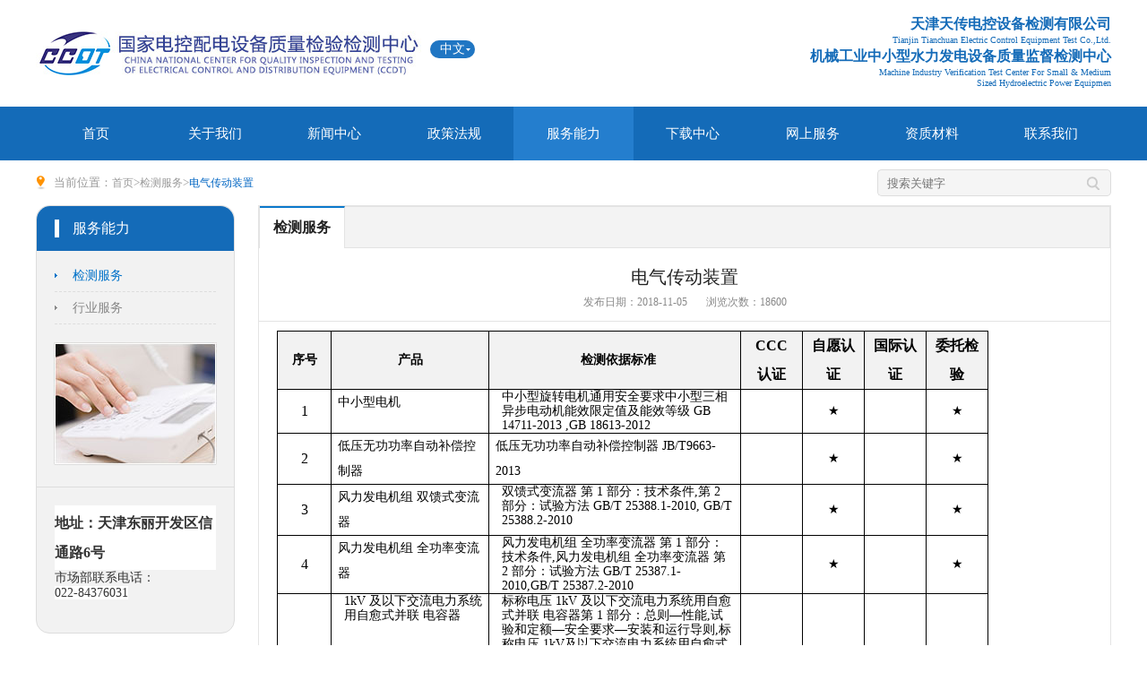

--- FILE ---
content_type: text/html; charset=utf-8
request_url: https://ccdt-tj.com/Service/info/id/110.html
body_size: 7818
content:
<!DOCTYPE html>
<html>
<head>
	<meta charset="utf-8">
	<title>电气传动装置|检测服务|服务能力|国家电控配电设备质量监督检测中心</title>
	<meta name="keywords" content="国家电控配电设备质量监督检测中心,服务能力,检测服务,电气传动装置" />
	<meta name="description" content="国家电控配电设备质量监督检测中心服务能力检测服务电气传动装置 " />
	<link rel="stylesheet" type="text/css" href="/Public/css/index.css">
	<script type="text/javascript" src="/Public/js/jquery-1.11.3.min.js"></script>
</head>
<body>
<!--头部-->
<div class="head">
	<div class="logo"><a href="http://www.ccdt-tj.com"><img src="/Public/images/logo.jpg" /></a></div>
	<div class="en">
		<div class="son hover">中文</div>
		<div class="son"><a href="/check/change/cate/2.html">en</a></div>
	</div>

	<div class="comp">
		<p class="chinese">天津天传电控设备检测有限公司</p>
		<p class="english">Tianjin Tianchuan Electric Control Equipment Test Co.,Ltd.</p>
		<p class="chinese">机械工业中小型水力发电设备质量监督检测中心</p>
		<p class="english">Machine Industry Verification Test Center For Small & Medium<br/>Sized Hydroelectric Power Equipmen</p>
	</div>
</div>
<!--nav-->
<div class="nav">
	<ul class="nav_box">
		<li><a href="http://www.ccdt-tj.com"  >首页</a></li>
		<li>
			<a href="/about/index.html"  >关于我们</a>
			<div class="son">
				<a href="/about/index.html">企业介绍</a>
				<a href="/about/honor.html">荣誉证书</a>
			</div>
		</li>
		<li>
			<a href="/news/index.html"  >新闻中心</a>
			<div class="son">
				<a href="/news/index/cate/1.html">通知公告</a>
				<a href="/news/index/cate/2.html">公司新闻</a>
				<a href="/news/index/cate/3.html">业内动态</a>
			</div>
		</li>
		<li><a href="/policy/index.html"  >政策法规</a></li>
		<li>
			<a href="/service/index.html" class="hover" >服务能力</a>
			<div class="son">
				<a href="/service/index/cate/1.html">检测服务</a>
				<a href="/service/index/cate/2.html">行业服务</a>
			</div>
		</li>
		<li><a href="/download/index.html"  >下载中心</a></li>
		<li>
			<a href="/online/sysb.html"  >网上服务</a>
			<div class="son">
				<a href="/online/sysb.html">实验设备</a>
				<a href="/online/jszx.html">技术咨询</a>
				<a href="/online/cjwt.html">常见问题</a>
			</div>
		</li>
		<li>
			<a href="/qualifications/zzzs.html"  >资质材料</a>
			<div class="son">
				<a href="/qualifications/zzzs.html">资质证书</a>
				<a href="/qualifications/rknl.html">认可能力</a>
				<a href="/qualifications/hzjg.html">合作机构</a>
			</div>
		</li>
		<li><a href="/contact/index.html"  >联系我们</a></li>
	</ul>
</div>
<!--position-->
<div class="position_box">
	<div class="position">
														<p>当前位置：<a href="http://www.ccdt-tj.com">首页</a>><a href="/service/index/cate/1.html">检测服务</a>><span>电气传动装置</span></p>		<div class="search">
			<form action="/search/index.html" method="post">
				<input type="text" name="keyword" value="" placeholder="搜索关键字" class="inp" />
				<input type="submit" value=" " class="sub" />
			</form>
		</div>
	</div>
</div>
<div class="main_body clearfix">
	<div class="left">
		<div class="title">
			<p>服务能力</p>
		</div>
		<!--二级分类-->
		<div class="cate">
			<a href="/service/index/cate/1.html" class="cate_1 hover  ">检测服务</a><a href="/service/index/cate/2.html" class="cate_1   ">行业服务</a>						
		</div>
		<!--电话-->
		<div class="phone"><img src="/Public/images/telphone.jpg" /></div>
		<div class="jiance">
			<h2 style="margin: 0px; padding: 3px 0px; border: 0px; list-style: none; font-size: 16px; line-height: 33px; color: rgb(51, 51, 51); font-family: 微软雅黑; white-space: normal; background-color: rgb(255, 255, 255);">地址：天津东丽开发区信通路6号</h2><p style="white-space: normal;">市场部联系电话：</p><p style="white-space: normal;"><span style="font-family: 微软雅黑; background-color: rgb(255, 255, 255);">022-84376031</span></p><p><br/></p>		</div>
	</div>
	<!--right-->
	<div class="right">
		<div class="top">
			<div class="title">检测服务</div>
		</div>
		<p class="name">电气传动装置</p>
		<p class="message">发布日期：2018-11-05&nbsp;&nbsp;&nbsp;&nbsp;&nbsp;&nbsp;  浏览次数：18600</p>
		<!--content-->
		
		<div class="content">
						<table cellspacing="0" cellpadding="0"><tbody><tr class="firstRow"><td style="BORDER-BOTTOM: windowtext 1px solid; BORDER-LEFT: windowtext 1px solid; PADDING-BOTTOM: 0px; PADDING-LEFT: 7px; PADDING-RIGHT: 7px; BACKGROUND: #f2f2f2; BORDER-TOP: windowtext 1px solid; BORDER-RIGHT: windowtext 1px solid; PADDING-TOP: 0px" width="45"><p style="TEXT-ALIGN: center"><strong><span style="FONT-FAMILY: 宋体; FONT-SIZE: 14px"><span style="COLOR: #000000">序号</span></span></strong></p></td><td style="BORDER-BOTTOM: windowtext 1px solid; BORDER-LEFT: #f0f0f0; PADDING-BOTTOM: 0px; PADDING-LEFT: 7px; PADDING-RIGHT: 7px; BACKGROUND: #f2f2f2; BORDER-TOP: windowtext 1px solid; BORDER-RIGHT: windowtext 1px solid; PADDING-TOP: 0px" width="161"><p style="TEXT-ALIGN: center"><strong><span style="FONT-FAMILY: 宋体; FONT-SIZE: 14px"><span style="COLOR: #000000">产品</span></span></strong></p></td><td style="BORDER-BOTTOM: windowtext 1px solid; BORDER-LEFT: #f0f0f0; PADDING-BOTTOM: 0px; PADDING-LEFT: 7px; PADDING-RIGHT: 7px; BACKGROUND: #f2f2f2; BORDER-TOP: windowtext 1px solid; BORDER-RIGHT: windowtext 1px solid; PADDING-TOP: 0px" width="266"><p style="TEXT-ALIGN: center; LINE-HEIGHT: 16px; MARGIN: 0px 0px 0px 7px"><strong><span style="FONT-FAMILY: 宋体; FONT-SIZE: 14px"><span style="COLOR: #000000">检测依据标准</span></span></strong></p></td><td style="BORDER-BOTTOM: windowtext 1px solid; BORDER-LEFT: #f0f0f0; PADDING-BOTTOM: 0px; PADDING-LEFT: 7px; PADDING-RIGHT: 7px; BACKGROUND: #f2f2f2; BORDER-TOP: windowtext 1px solid; BORDER-RIGHT: windowtext 1px solid; PADDING-TOP: 0px" width="54"><p style="TEXT-ALIGN: center"><strong><span style="FONT-SIZE: 16px"><span style="COLOR: #000000"><span style="FONT-FAMILY: Calibri">CCC</span></span></span></strong></p><p style="TEXT-ALIGN: center"><span style="FONT-SIZE: 16px"><span style="COLOR: #000000"><strong><span style="FONT-FAMILY: 宋体">认证</span></strong></span></span></p></td><td style="BORDER-BOTTOM: windowtext 1px solid; BORDER-LEFT: #f0f0f0; PADDING-BOTTOM: 0px; PADDING-LEFT: 7px; PADDING-RIGHT: 7px; BACKGROUND: #f2f2f2; BORDER-TOP: windowtext 1px solid; BORDER-RIGHT: windowtext 1px solid; PADDING-TOP: 0px" width="54"><p style="TEXT-ALIGN: center"><span style="FONT-SIZE: 16px"><span style="COLOR: #000000"><strong><span style="FONT-FAMILY: 宋体">自愿认证</span></strong></span></span></p></td><td style="BORDER-BOTTOM: windowtext 1px solid; BORDER-LEFT: #f0f0f0; PADDING-BOTTOM: 0px; PADDING-LEFT: 7px; PADDING-RIGHT: 7px; BACKGROUND: #f2f2f2; BORDER-TOP: windowtext 1px solid; BORDER-RIGHT: windowtext 1px solid; PADDING-TOP: 0px" width="54"><p style="TEXT-ALIGN: center"><span style="FONT-SIZE: 16px"><span style="COLOR: #000000"><strong><span style="FONT-FAMILY: 宋体">国际认证</span></strong></span></span></p></td><td style="BORDER-BOTTOM: windowtext 1px solid; BORDER-LEFT: #f0f0f0; PADDING-BOTTOM: 0px; PADDING-LEFT: 7px; PADDING-RIGHT: 7px; BACKGROUND: #f2f2f2; BORDER-TOP: windowtext 1px solid; BORDER-RIGHT: windowtext 1px solid; PADDING-TOP: 0px" width="54"><p style="TEXT-ALIGN: center"><span style="FONT-SIZE: 16px"><span style="COLOR: #000000"><strong><span style="FONT-FAMILY: 宋体">委托检验</span></strong></span></span></p></td></tr><tr><td style="BORDER-BOTTOM: windowtext 1px solid; BORDER-LEFT: windowtext 1px solid; PADDING-BOTTOM: 0px; BACKGROUND-COLOR: transparent; PADDING-LEFT: 7px; PADDING-RIGHT: 7px; BORDER-TOP: #f0f0f0; BORDER-RIGHT: windowtext 1px solid; PADDING-TOP: 0px" width="45"><p style="TEXT-ALIGN: center"><span style="FONT-SIZE: 16px"><span style="FONT-FAMILY: Calibri"><span style="COLOR: black">1</span></span></span></p></td><td style="BORDER-BOTTOM: windowtext 1px solid; BORDER-LEFT: #f0f0f0; PADDING-BOTTOM: 0px; BACKGROUND-COLOR: transparent; PADDING-LEFT: 7px; PADDING-RIGHT: 7px; BORDER-TOP: #f0f0f0; BORDER-RIGHT: windowtext 1px solid; PADDING-TOP: 0px" valign="top" width="161"><p><span style="COLOR: #000000"><span style="FONT-FAMILY: 宋体; FONT-SIZE: 14px">中小型电机</span></span></p></td><td style="BORDER-BOTTOM: windowtext 1px solid; BORDER-LEFT: #f0f0f0; PADDING-BOTTOM: 0px; BACKGROUND-COLOR: transparent; PADDING-LEFT: 7px; PADDING-RIGHT: 7px; BORDER-TOP: #f0f0f0; BORDER-RIGHT: windowtext 1px solid; PADDING-TOP: 0px" valign="top" width="266"><p style="LINE-HEIGHT: 16px; MARGIN: 0px 0px 0px 7px"><span style="COLOR: #000000"><span style="FONT-FAMILY: 宋体; FONT-SIZE: 14px">中小型旋转电机通用安全要求中小型三相异步电动机能效限定值及能效等级 GB 14711-2013 ,GB 18613-2012</span></span></p></td><td style="BORDER-BOTTOM: windowtext 1px solid; BORDER-LEFT: #f0f0f0; PADDING-BOTTOM: 0px; BACKGROUND-COLOR: transparent; PADDING-LEFT: 7px; PADDING-RIGHT: 7px; BORDER-TOP: #f0f0f0; BORDER-RIGHT: windowtext 1px solid; PADDING-TOP: 0px" width="54"></td><td style="BORDER-BOTTOM: windowtext 1px solid; BORDER-LEFT: #f0f0f0; PADDING-BOTTOM: 0px; BACKGROUND-COLOR: transparent; PADDING-LEFT: 7px; PADDING-RIGHT: 7px; BORDER-TOP: #f0f0f0; BORDER-RIGHT: windowtext 1px solid; PADDING-TOP: 0px" width="54"><p style="TEXT-ALIGN: center"><span style="COLOR: #000000"><span style="FONT-FAMILY: 宋体; FONT-SIZE: 14px">★</span></span></p></td><td style="BORDER-BOTTOM: windowtext 1px solid; BORDER-LEFT: #f0f0f0; PADDING-BOTTOM: 0px; BACKGROUND-COLOR: transparent; PADDING-LEFT: 7px; PADDING-RIGHT: 7px; BORDER-TOP: #f0f0f0; BORDER-RIGHT: windowtext 1px solid; PADDING-TOP: 0px" width="54"></td><td style="BORDER-BOTTOM: windowtext 1px solid; BORDER-LEFT: #f0f0f0; PADDING-BOTTOM: 0px; BACKGROUND-COLOR: transparent; PADDING-LEFT: 7px; PADDING-RIGHT: 7px; BORDER-TOP: #f0f0f0; BORDER-RIGHT: windowtext 1px solid; PADDING-TOP: 0px" width="54"><p style="TEXT-ALIGN: center"><span style="COLOR: #000000"><span style="FONT-FAMILY: 宋体; FONT-SIZE: 14px">★</span></span></p></td></tr><tr><td style="BORDER-BOTTOM: windowtext 1px solid; BORDER-LEFT: windowtext 1px solid; PADDING-BOTTOM: 0px; BACKGROUND-COLOR: transparent; PADDING-LEFT: 7px; PADDING-RIGHT: 7px; BORDER-TOP: #f0f0f0; BORDER-RIGHT: windowtext 1px solid; PADDING-TOP: 0px" width="45"><p style="TEXT-ALIGN: center"><span style="FONT-SIZE: 16px"><span style="FONT-FAMILY: Calibri"><span style="COLOR: black">2</span></span></span></p></td><td style="BORDER-BOTTOM: windowtext 1px solid; BORDER-LEFT: #f0f0f0; PADDING-BOTTOM: 0px; BACKGROUND-COLOR: transparent; PADDING-LEFT: 7px; PADDING-RIGHT: 7px; BORDER-TOP: #f0f0f0; BORDER-RIGHT: windowtext 1px solid; PADDING-TOP: 0px" valign="top" width="161"><p><span style="COLOR: #000000"><span style="FONT-FAMILY: 宋体; FONT-SIZE: 14px">低压无功功率自动补偿控制器</span></span></p></td><td style="BORDER-BOTTOM: windowtext 1px solid; BORDER-LEFT: #f0f0f0; PADDING-BOTTOM: 0px; BACKGROUND-COLOR: transparent; PADDING-LEFT: 7px; PADDING-RIGHT: 7px; BORDER-TOP: #f0f0f0; BORDER-RIGHT: windowtext 1px solid; PADDING-TOP: 0px" valign="top" width="266"><p><span style="COLOR: #000000"><span style="FONT-FAMILY: 宋体; FONT-SIZE: 14px">低压无功功率自动补偿控制器 JB/T9663-2013</span></span></p></td><td style="BORDER-BOTTOM: windowtext 1px solid; BORDER-LEFT: #f0f0f0; PADDING-BOTTOM: 0px; BACKGROUND-COLOR: transparent; PADDING-LEFT: 7px; PADDING-RIGHT: 7px; BORDER-TOP: #f0f0f0; BORDER-RIGHT: windowtext 1px solid; PADDING-TOP: 0px" width="54"></td><td style="BORDER-BOTTOM: windowtext 1px solid; BORDER-LEFT: #f0f0f0; PADDING-BOTTOM: 0px; BACKGROUND-COLOR: transparent; PADDING-LEFT: 7px; PADDING-RIGHT: 7px; BORDER-TOP: #f0f0f0; BORDER-RIGHT: windowtext 1px solid; PADDING-TOP: 0px" width="54"><p style="TEXT-ALIGN: center"><span style="COLOR: #000000"><span style="FONT-FAMILY: 宋体; FONT-SIZE: 14px">★</span></span></p></td><td style="BORDER-BOTTOM: windowtext 1px solid; BORDER-LEFT: #f0f0f0; PADDING-BOTTOM: 0px; BACKGROUND-COLOR: transparent; PADDING-LEFT: 7px; PADDING-RIGHT: 7px; BORDER-TOP: #f0f0f0; BORDER-RIGHT: windowtext 1px solid; PADDING-TOP: 0px" width="54"></td><td style="BORDER-BOTTOM: windowtext 1px solid; BORDER-LEFT: #f0f0f0; PADDING-BOTTOM: 0px; BACKGROUND-COLOR: transparent; PADDING-LEFT: 7px; PADDING-RIGHT: 7px; BORDER-TOP: #f0f0f0; BORDER-RIGHT: windowtext 1px solid; PADDING-TOP: 0px" width="54"><p style="TEXT-ALIGN: center"><span style="COLOR: #000000"><span style="FONT-FAMILY: 宋体; FONT-SIZE: 14px">★</span></span></p></td></tr><tr><td style="BORDER-BOTTOM: windowtext 1px solid; BORDER-LEFT: windowtext 1px solid; PADDING-BOTTOM: 0px; BACKGROUND-COLOR: transparent; PADDING-LEFT: 7px; PADDING-RIGHT: 7px; BORDER-TOP: #f0f0f0; BORDER-RIGHT: windowtext 1px solid; PADDING-TOP: 0px" width="45"><p style="TEXT-ALIGN: center"><span style="FONT-SIZE: 16px"><span style="FONT-FAMILY: Calibri"><span style="COLOR: black">3</span></span></span></p></td><td style="BORDER-BOTTOM: windowtext 1px solid; BORDER-LEFT: #f0f0f0; PADDING-BOTTOM: 0px; BACKGROUND-COLOR: transparent; PADDING-LEFT: 7px; PADDING-RIGHT: 7px; BORDER-TOP: #f0f0f0; BORDER-RIGHT: windowtext 1px solid; PADDING-TOP: 0px" valign="top" width="161"><p><span style="COLOR: #000000"><span style="FONT-FAMILY: 宋体; FONT-SIZE: 14px">风力发电机组 双馈式变流器</span></span></p></td><td style="BORDER-BOTTOM: windowtext 1px solid; BORDER-LEFT: #f0f0f0; PADDING-BOTTOM: 0px; BACKGROUND-COLOR: transparent; PADDING-LEFT: 7px; PADDING-RIGHT: 7px; BORDER-TOP: #f0f0f0; BORDER-RIGHT: windowtext 1px solid; PADDING-TOP: 0px" valign="top" width="266"><p style="LINE-HEIGHT: 16px; MARGIN: 0px 0px 0px 7px"><span style="COLOR: #000000"><span style="FONT-FAMILY: 宋体; FONT-SIZE: 14px">双馈式变流器 第 1 部分：技术条件,第 2 部分：试验方法 GB/T </span><span style="FONT-FAMILY: 宋体; FONT-SIZE: 14px">25388.1-2010, GB/T 25388.2-2010</span></span></p></td><td style="BORDER-BOTTOM: windowtext 1px solid; BORDER-LEFT: #f0f0f0; PADDING-BOTTOM: 0px; BACKGROUND-COLOR: transparent; PADDING-LEFT: 7px; PADDING-RIGHT: 7px; BORDER-TOP: #f0f0f0; BORDER-RIGHT: windowtext 1px solid; PADDING-TOP: 0px" width="54"></td><td style="BORDER-BOTTOM: windowtext 1px solid; BORDER-LEFT: #f0f0f0; PADDING-BOTTOM: 0px; BACKGROUND-COLOR: transparent; PADDING-LEFT: 7px; PADDING-RIGHT: 7px; BORDER-TOP: #f0f0f0; BORDER-RIGHT: windowtext 1px solid; PADDING-TOP: 0px" width="54"><p style="TEXT-ALIGN: center"><span style="COLOR: #000000"><span style="FONT-FAMILY: 宋体; FONT-SIZE: 14px">★</span></span></p></td><td style="BORDER-BOTTOM: windowtext 1px solid; BORDER-LEFT: #f0f0f0; PADDING-BOTTOM: 0px; BACKGROUND-COLOR: transparent; PADDING-LEFT: 7px; PADDING-RIGHT: 7px; BORDER-TOP: #f0f0f0; BORDER-RIGHT: windowtext 1px solid; PADDING-TOP: 0px" width="54"></td><td style="BORDER-BOTTOM: windowtext 1px solid; BORDER-LEFT: #f0f0f0; PADDING-BOTTOM: 0px; BACKGROUND-COLOR: transparent; PADDING-LEFT: 7px; PADDING-RIGHT: 7px; BORDER-TOP: #f0f0f0; BORDER-RIGHT: windowtext 1px solid; PADDING-TOP: 0px" width="54"><p style="TEXT-ALIGN: center"><span style="COLOR: #000000"><span style="FONT-FAMILY: 宋体; FONT-SIZE: 14px">★</span></span></p></td></tr><tr><td style="BORDER-BOTTOM: windowtext 1px solid; BORDER-LEFT: windowtext 1px solid; PADDING-BOTTOM: 0px; BACKGROUND-COLOR: transparent; PADDING-LEFT: 7px; PADDING-RIGHT: 7px; BORDER-TOP: #f0f0f0; BORDER-RIGHT: windowtext 1px solid; PADDING-TOP: 0px" width="45"><p style="TEXT-ALIGN: center"><span style="FONT-SIZE: 16px"><span style="FONT-FAMILY: Calibri"><span style="COLOR: black">4</span></span></span></p></td><td style="BORDER-BOTTOM: windowtext 1px solid; BORDER-LEFT: #f0f0f0; PADDING-BOTTOM: 0px; BACKGROUND-COLOR: transparent; PADDING-LEFT: 7px; PADDING-RIGHT: 7px; BORDER-TOP: #f0f0f0; BORDER-RIGHT: windowtext 1px solid; PADDING-TOP: 0px" valign="top" width="161"><p><span style="COLOR: #000000"><span style="FONT-FAMILY: 宋体; FONT-SIZE: 14px">风力发电机组 全功率变流器</span></span></p></td><td style="BORDER-BOTTOM: windowtext 1px solid; BORDER-LEFT: #f0f0f0; PADDING-BOTTOM: 0px; BACKGROUND-COLOR: transparent; PADDING-LEFT: 7px; PADDING-RIGHT: 7px; BORDER-TOP: #f0f0f0; BORDER-RIGHT: windowtext 1px solid; PADDING-TOP: 0px" valign="top" width="266"><p style="LINE-HEIGHT: 16px; MARGIN: 0px 0px 0px 7px"><span style="COLOR: #000000"><span style="FONT-FAMILY: 宋体; FONT-SIZE: 14px">风力发电机组 全功率变流器 第 1 部分：技术条件,风力发电机组 全功率变流器 第 2 部分：试验方法 GB/T 25387.1-2010,GB/T 25387.2-2010</span></span></p></td><td style="BORDER-BOTTOM: windowtext 1px solid; BORDER-LEFT: #f0f0f0; PADDING-BOTTOM: 0px; BACKGROUND-COLOR: transparent; PADDING-LEFT: 7px; PADDING-RIGHT: 7px; BORDER-TOP: #f0f0f0; BORDER-RIGHT: windowtext 1px solid; PADDING-TOP: 0px" width="54"></td><td style="BORDER-BOTTOM: windowtext 1px solid; BORDER-LEFT: #f0f0f0; PADDING-BOTTOM: 0px; BACKGROUND-COLOR: transparent; PADDING-LEFT: 7px; PADDING-RIGHT: 7px; BORDER-TOP: #f0f0f0; BORDER-RIGHT: windowtext 1px solid; PADDING-TOP: 0px" width="54"><p style="TEXT-ALIGN: center"><span style="COLOR: #000000"><span style="FONT-FAMILY: 宋体; FONT-SIZE: 14px">★</span></span></p></td><td style="BORDER-BOTTOM: windowtext 1px solid; BORDER-LEFT: #f0f0f0; PADDING-BOTTOM: 0px; BACKGROUND-COLOR: transparent; PADDING-LEFT: 7px; PADDING-RIGHT: 7px; BORDER-TOP: #f0f0f0; BORDER-RIGHT: windowtext 1px solid; PADDING-TOP: 0px" width="54"></td><td style="BORDER-BOTTOM: windowtext 1px solid; BORDER-LEFT: #f0f0f0; PADDING-BOTTOM: 0px; BACKGROUND-COLOR: transparent; PADDING-LEFT: 7px; PADDING-RIGHT: 7px; BORDER-TOP: #f0f0f0; BORDER-RIGHT: windowtext 1px solid; PADDING-TOP: 0px" width="54"><p style="TEXT-ALIGN: center"><span style="COLOR: #000000"><span style="FONT-FAMILY: 宋体; FONT-SIZE: 14px">★</span></span></p></td></tr><tr><td style="BORDER-BOTTOM: windowtext 1px solid; BORDER-LEFT: windowtext 1px solid; PADDING-BOTTOM: 0px; BACKGROUND-COLOR: transparent; PADDING-LEFT: 7px; PADDING-RIGHT: 7px; BORDER-TOP: #f0f0f0; BORDER-RIGHT: windowtext 1px solid; PADDING-TOP: 0px" width="45"><p style="TEXT-ALIGN: center"><span style="FONT-SIZE: 16px"><span style="FONT-FAMILY: Calibri"><span style="COLOR: black">5</span></span></span></p></td><td style="BORDER-BOTTOM: windowtext 1px solid; BORDER-LEFT: #f0f0f0; PADDING-BOTTOM: 0px; BACKGROUND-COLOR: transparent; PADDING-LEFT: 7px; PADDING-RIGHT: 7px; BORDER-TOP: #f0f0f0; BORDER-RIGHT: windowtext 1px solid; PADDING-TOP: 0px" valign="top" width="161"><p style="LINE-HEIGHT: 16px; MARGIN: 0px 0px 0px 7px"><span style="COLOR: #000000"><span style="FONT-FAMILY: 宋体; FONT-SIZE: 14px">1kV </span><span style="FONT-FAMILY: 宋体; FONT-SIZE: 14px">及以下交流电力系统用自愈式并联 电容器</span></span></p></td><td style="BORDER-BOTTOM: windowtext 1px solid; BORDER-LEFT: #f0f0f0; PADDING-BOTTOM: 0px; BACKGROUND-COLOR: transparent; PADDING-LEFT: 7px; PADDING-RIGHT: 7px; BORDER-TOP: #f0f0f0; BORDER-RIGHT: windowtext 1px solid; PADDING-TOP: 0px" valign="top" width="266"><p style="LINE-HEIGHT: 16px; MARGIN: 0px 0px 0px 7px"><span style="COLOR: #000000"><span style="FONT-FAMILY: 宋体; FONT-SIZE: 14px">标称电压 1kV 及以下交流电力系统用自愈式并联 电容器第 1 部分：总则—性能,试验和定额—安全要求—安装和运行导则,标称电压 1kV及以下交流电力系统用自愈式并联 电容器第 2 部分：总则—老化试验,自愈性试验和破坏试验 GB/T 12747.1-2017IEC 60831- 1:2014,GB/T12747.2-2017 IEC 60831-2:2014 7</span></span></p></td><td style="BORDER-BOTTOM: windowtext 1px solid; BORDER-LEFT: #f0f0f0; PADDING-BOTTOM: 0px; BACKGROUND-COLOR: transparent; PADDING-LEFT: 7px; PADDING-RIGHT: 7px; BORDER-TOP: #f0f0f0; BORDER-RIGHT: windowtext 1px solid; PADDING-TOP: 0px" width="54"></td><td style="BORDER-BOTTOM: windowtext 1px solid; BORDER-LEFT: #f0f0f0; PADDING-BOTTOM: 0px; BACKGROUND-COLOR: transparent; PADDING-LEFT: 7px; PADDING-RIGHT: 7px; BORDER-TOP: #f0f0f0; BORDER-RIGHT: windowtext 1px solid; PADDING-TOP: 0px" width="54"><p style="TEXT-ALIGN: center"><span style="COLOR: #000000"><span style="FONT-FAMILY: 宋体; FONT-SIZE: 14px">★</span></span></p></td><td style="BORDER-BOTTOM: windowtext 1px solid; BORDER-LEFT: #f0f0f0; PADDING-BOTTOM: 0px; BACKGROUND-COLOR: transparent; PADDING-LEFT: 7px; PADDING-RIGHT: 7px; BORDER-TOP: #f0f0f0; BORDER-RIGHT: windowtext 1px solid; PADDING-TOP: 0px" width="54"></td><td style="BORDER-BOTTOM: windowtext 1px solid; BORDER-LEFT: #f0f0f0; PADDING-BOTTOM: 0px; BACKGROUND-COLOR: transparent; PADDING-LEFT: 7px; PADDING-RIGHT: 7px; BORDER-TOP: #f0f0f0; BORDER-RIGHT: windowtext 1px solid; PADDING-TOP: 0px" width="54"><p style="TEXT-ALIGN: center"><span style="COLOR: #000000"><span style="FONT-FAMILY: 宋体; FONT-SIZE: 14px">★</span></span></p></td></tr><tr><td style="BORDER-BOTTOM: windowtext 1px solid; BORDER-LEFT: windowtext 1px solid; PADDING-BOTTOM: 0px; BACKGROUND-COLOR: transparent; PADDING-LEFT: 7px; PADDING-RIGHT: 7px; BORDER-TOP: #f0f0f0; BORDER-RIGHT: windowtext 1px solid; PADDING-TOP: 0px" width="45"><p style="TEXT-ALIGN: center"><span style="FONT-SIZE: 16px"><span style="FONT-FAMILY: Calibri"><span style="COLOR: black">6</span></span></span></p></td><td style="BORDER-BOTTOM: windowtext 1px solid; BORDER-LEFT: #f0f0f0; PADDING-BOTTOM: 0px; BACKGROUND-COLOR: transparent; PADDING-LEFT: 7px; PADDING-RIGHT: 7px; BORDER-TOP: #f0f0f0; BORDER-RIGHT: windowtext 1px solid; PADDING-TOP: 0px" valign="top" width="161"><p><span style="COLOR: #000000"><span style="FONT-FAMILY: 宋体; FONT-SIZE: 14px">风力发电机组 变速恒频控制系统</span></span></p></td><td style="BORDER-BOTTOM: windowtext 1px solid; BORDER-LEFT: #f0f0f0; PADDING-BOTTOM: 0px; BACKGROUND-COLOR: transparent; PADDING-LEFT: 7px; PADDING-RIGHT: 7px; BORDER-TOP: #f0f0f0; BORDER-RIGHT: windowtext 1px solid; PADDING-TOP: 0px" valign="top" width="266"><p style="LINE-HEIGHT: 16px"><span style="FONT-FAMILY: 宋体; FONT-SIZE: 14px"><span style="COLOR: #000000">风力发电机组 变速恒频控制系统第 1 部分：技术条件;第 2 部分：试验方法 GB/T 25386.1-2010;GB/T 25386.2-2010</span></span></p></td><td style="BORDER-BOTTOM: windowtext 1px solid; BORDER-LEFT: #f0f0f0; PADDING-BOTTOM: 0px; BACKGROUND-COLOR: transparent; PADDING-LEFT: 7px; PADDING-RIGHT: 7px; BORDER-TOP: #f0f0f0; BORDER-RIGHT: windowtext 1px solid; PADDING-TOP: 0px" width="54"></td><td style="BORDER-BOTTOM: windowtext 1px solid; BORDER-LEFT: #f0f0f0; PADDING-BOTTOM: 0px; BACKGROUND-COLOR: transparent; PADDING-LEFT: 7px; PADDING-RIGHT: 7px; BORDER-TOP: #f0f0f0; BORDER-RIGHT: windowtext 1px solid; PADDING-TOP: 0px" width="54"></td><td style="BORDER-BOTTOM: windowtext 1px solid; BORDER-LEFT: #f0f0f0; PADDING-BOTTOM: 0px; BACKGROUND-COLOR: transparent; PADDING-LEFT: 7px; PADDING-RIGHT: 7px; BORDER-TOP: #f0f0f0; BORDER-RIGHT: windowtext 1px solid; PADDING-TOP: 0px" width="54"></td><td style="BORDER-BOTTOM: windowtext 1px solid; BORDER-LEFT: #f0f0f0; PADDING-BOTTOM: 0px; BACKGROUND-COLOR: transparent; PADDING-LEFT: 7px; PADDING-RIGHT: 7px; BORDER-TOP: #f0f0f0; BORDER-RIGHT: windowtext 1px solid; PADDING-TOP: 0px" width="54"><p style="TEXT-ALIGN: center"><span style="COLOR: #000000"><span style="FONT-FAMILY: 宋体; FONT-SIZE: 14px">★</span></span></p></td></tr><tr><td style="BORDER-BOTTOM: windowtext 1px solid; BORDER-LEFT: windowtext 1px solid; PADDING-BOTTOM: 0px; BACKGROUND-COLOR: transparent; PADDING-LEFT: 7px; PADDING-RIGHT: 7px; BORDER-TOP: #f0f0f0; BORDER-RIGHT: windowtext 1px solid; PADDING-TOP: 0px" width="45"><p style="TEXT-ALIGN: center"><span style="FONT-SIZE: 16px"><span style="FONT-FAMILY: Calibri"><span style="COLOR: black">7</span></span></span></p></td><td style="BORDER-BOTTOM: windowtext 1px solid; BORDER-LEFT: #f0f0f0; PADDING-BOTTOM: 0px; BACKGROUND-COLOR: transparent; PADDING-LEFT: 7px; PADDING-RIGHT: 7px; BORDER-TOP: #f0f0f0; BORDER-RIGHT: windowtext 1px solid; PADDING-TOP: 0px" valign="top" width="161"><p><span style="COLOR: #000000"><span style="FONT-FAMILY: 宋体; FONT-SIZE: 14px">柴油发电机组成套开关设备</span></span></p></td><td style="BORDER-BOTTOM: windowtext 1px solid; BORDER-LEFT: #f0f0f0; PADDING-BOTTOM: 0px; BACKGROUND-COLOR: transparent; PADDING-LEFT: 7px; PADDING-RIGHT: 7px; BORDER-TOP: #f0f0f0; BORDER-RIGHT: windowtext 1px solid; PADDING-TOP: 0px" valign="top" width="266"><p><span style="COLOR: #000000"><span style="FONT-FAMILY: 宋体; FONT-SIZE: 14px">柴油发电机组成套开关设备 JB/T 6755-1993</span></span></p></td><td style="BORDER-BOTTOM: windowtext 1px solid; BORDER-LEFT: #f0f0f0; PADDING-BOTTOM: 0px; BACKGROUND-COLOR: transparent; PADDING-LEFT: 7px; PADDING-RIGHT: 7px; BORDER-TOP: #f0f0f0; BORDER-RIGHT: windowtext 1px solid; PADDING-TOP: 0px" width="54"></td><td style="BORDER-BOTTOM: windowtext 1px solid; BORDER-LEFT: #f0f0f0; PADDING-BOTTOM: 0px; BACKGROUND-COLOR: transparent; PADDING-LEFT: 7px; PADDING-RIGHT: 7px; BORDER-TOP: #f0f0f0; BORDER-RIGHT: windowtext 1px solid; PADDING-TOP: 0px" width="54"></td><td style="BORDER-BOTTOM: windowtext 1px solid; BORDER-LEFT: #f0f0f0; PADDING-BOTTOM: 0px; BACKGROUND-COLOR: transparent; PADDING-LEFT: 7px; PADDING-RIGHT: 7px; BORDER-TOP: #f0f0f0; BORDER-RIGHT: windowtext 1px solid; PADDING-TOP: 0px" width="54"></td><td style="BORDER-BOTTOM: windowtext 1px solid; BORDER-LEFT: #f0f0f0; PADDING-BOTTOM: 0px; BACKGROUND-COLOR: transparent; PADDING-LEFT: 7px; PADDING-RIGHT: 7px; BORDER-TOP: #f0f0f0; BORDER-RIGHT: windowtext 1px solid; PADDING-TOP: 0px" width="54"><p style="TEXT-ALIGN: center"><span style="COLOR: #000000"><span style="FONT-FAMILY: 宋体; FONT-SIZE: 14px">★</span></span></p></td></tr><tr><td style="BORDER-BOTTOM: windowtext 1px solid; BORDER-LEFT: windowtext 1px solid; PADDING-BOTTOM: 0px; BACKGROUND-COLOR: transparent; PADDING-LEFT: 7px; PADDING-RIGHT: 7px; BORDER-TOP: #f0f0f0; BORDER-RIGHT: windowtext 1px solid; PADDING-TOP: 0px" width="45"><p style="TEXT-ALIGN: center"><span style="FONT-SIZE: 16px"><span style="FONT-FAMILY: Calibri"><span style="COLOR: black">8</span></span></span></p></td><td style="BORDER-BOTTOM: windowtext 1px solid; BORDER-LEFT: #f0f0f0; PADDING-BOTTOM: 0px; BACKGROUND-COLOR: transparent; PADDING-LEFT: 7px; PADDING-RIGHT: 7px; BORDER-TOP: #f0f0f0; BORDER-RIGHT: windowtext 1px solid; PADDING-TOP: 0px" valign="top" width="161"><p><span style="COLOR: #000000"><span style="FONT-FAMILY: 宋体; FONT-SIZE: 14px">节电器</span></span></p></td><td style="BORDER-BOTTOM: windowtext 1px solid; BORDER-LEFT: #f0f0f0; PADDING-BOTTOM: 0px; BACKGROUND-COLOR: transparent; PADDING-LEFT: 7px; PADDING-RIGHT: 7px; BORDER-TOP: #f0f0f0; BORDER-RIGHT: windowtext 1px solid; PADDING-TOP: 0px" valign="top" width="266"><p style="LINE-HEIGHT: 16px; MARGIN: 0px 0px 0px 7px"><span style="COLOR: #000000"><span style="FONT-FAMILY: 宋体; FONT-SIZE: 14px">电力省电装置节能产品认证技术要求 第 1 部分：低压配电降压节电器 CCEC/T 16.1-2006</span></span></p></td><td style="BORDER-BOTTOM: windowtext 1px solid; BORDER-LEFT: #f0f0f0; PADDING-BOTTOM: 0px; BACKGROUND-COLOR: transparent; PADDING-LEFT: 7px; PADDING-RIGHT: 7px; BORDER-TOP: #f0f0f0; BORDER-RIGHT: windowtext 1px solid; PADDING-TOP: 0px" width="54"></td><td style="BORDER-BOTTOM: windowtext 1px solid; BORDER-LEFT: #f0f0f0; PADDING-BOTTOM: 0px; BACKGROUND-COLOR: transparent; PADDING-LEFT: 7px; PADDING-RIGHT: 7px; BORDER-TOP: #f0f0f0; BORDER-RIGHT: windowtext 1px solid; PADDING-TOP: 0px" width="54"></td><td style="BORDER-BOTTOM: windowtext 1px solid; BORDER-LEFT: #f0f0f0; PADDING-BOTTOM: 0px; BACKGROUND-COLOR: transparent; PADDING-LEFT: 7px; PADDING-RIGHT: 7px; BORDER-TOP: #f0f0f0; BORDER-RIGHT: windowtext 1px solid; PADDING-TOP: 0px" width="54"></td><td style="BORDER-BOTTOM: windowtext 1px solid; BORDER-LEFT: #f0f0f0; PADDING-BOTTOM: 0px; BACKGROUND-COLOR: transparent; PADDING-LEFT: 7px; PADDING-RIGHT: 7px; BORDER-TOP: #f0f0f0; BORDER-RIGHT: windowtext 1px solid; PADDING-TOP: 0px" width="54"><p style="TEXT-ALIGN: center"><span style="COLOR: #000000"><span style="FONT-FAMILY: 宋体; FONT-SIZE: 14px">★</span></span></p></td></tr><tr><td style="BORDER-BOTTOM: windowtext 1px solid; BORDER-LEFT: windowtext 1px solid; PADDING-BOTTOM: 0px; BACKGROUND-COLOR: transparent; PADDING-LEFT: 7px; PADDING-RIGHT: 7px; BORDER-TOP: #f0f0f0; BORDER-RIGHT: windowtext 1px solid; PADDING-TOP: 0px" width="45"><p style="TEXT-ALIGN: center"><span style="FONT-SIZE: 16px"><span style="FONT-FAMILY: Calibri"><span style="COLOR: black">9</span></span></span></p></td><td style="BORDER-BOTTOM: windowtext 1px solid; BORDER-LEFT: #f0f0f0; PADDING-BOTTOM: 0px; BACKGROUND-COLOR: transparent; PADDING-LEFT: 7px; PADDING-RIGHT: 7px; BORDER-TOP: #f0f0f0; BORDER-RIGHT: windowtext 1px solid; PADDING-TOP: 0px" valign="top" width="161"><p><span style="COLOR: #000000"><span style="FONT-FAMILY: 宋体; FONT-SIZE: 14px">电气电控设备</span></span></p></td><td style="BORDER-BOTTOM: windowtext 1px solid; BORDER-LEFT: #f0f0f0; PADDING-BOTTOM: 0px; BACKGROUND-COLOR: transparent; PADDING-LEFT: 7px; PADDING-RIGHT: 7px; BORDER-TOP: #f0f0f0; BORDER-RIGHT: windowtext 1px solid; PADDING-TOP: 0px" valign="top" width="266"><p><span style="COLOR: #000000"><span style="FONT-FAMILY: 宋体; FONT-SIZE: 14px">电气控制设备 GB/T3797-2016</span></span></p></td><td style="BORDER-BOTTOM: windowtext 1px solid; BORDER-LEFT: #f0f0f0; PADDING-BOTTOM: 0px; BACKGROUND-COLOR: transparent; PADDING-LEFT: 7px; PADDING-RIGHT: 7px; BORDER-TOP: #f0f0f0; BORDER-RIGHT: windowtext 1px solid; PADDING-TOP: 0px" width="54"></td><td style="BORDER-BOTTOM: windowtext 1px solid; BORDER-LEFT: #f0f0f0; PADDING-BOTTOM: 0px; BACKGROUND-COLOR: transparent; PADDING-LEFT: 7px; PADDING-RIGHT: 7px; BORDER-TOP: #f0f0f0; BORDER-RIGHT: windowtext 1px solid; PADDING-TOP: 0px" width="54"></td><td style="BORDER-BOTTOM: windowtext 1px solid; BORDER-LEFT: #f0f0f0; PADDING-BOTTOM: 0px; BACKGROUND-COLOR: transparent; PADDING-LEFT: 7px; PADDING-RIGHT: 7px; BORDER-TOP: #f0f0f0; BORDER-RIGHT: windowtext 1px solid; PADDING-TOP: 0px" width="54"></td><td style="BORDER-BOTTOM: windowtext 1px solid; BORDER-LEFT: #f0f0f0; PADDING-BOTTOM: 0px; BACKGROUND-COLOR: transparent; PADDING-LEFT: 7px; PADDING-RIGHT: 7px; BORDER-TOP: #f0f0f0; BORDER-RIGHT: windowtext 1px solid; PADDING-TOP: 0px" width="54"><p style="TEXT-ALIGN: center"><span style="COLOR: #000000"><span style="FONT-FAMILY: 宋体; FONT-SIZE: 14px">★</span></span></p></td></tr><tr><td style="BORDER-BOTTOM: windowtext 1px solid; BORDER-LEFT: windowtext 1px solid; PADDING-BOTTOM: 0px; BACKGROUND-COLOR: transparent; PADDING-LEFT: 7px; PADDING-RIGHT: 7px; BORDER-TOP: #f0f0f0; BORDER-RIGHT: windowtext 1px solid; PADDING-TOP: 0px" width="45"><p style="TEXT-ALIGN: center"><span style="FONT-SIZE: 16px"><span style="FONT-FAMILY: Calibri"><span style="COLOR: black">10</span></span></span></p></td><td style="BORDER-BOTTOM: windowtext 1px solid; BORDER-LEFT: #f0f0f0; PADDING-BOTTOM: 0px; BACKGROUND-COLOR: transparent; PADDING-LEFT: 7px; PADDING-RIGHT: 7px; BORDER-TOP: #f0f0f0; BORDER-RIGHT: windowtext 1px solid; PADDING-TOP: 0px" valign="top" width="161"><p><span style="COLOR: #000000"><span style="FONT-FAMILY: 宋体; FONT-SIZE: 14px">电气电控设备</span></span></p></td><td style="BORDER-BOTTOM: windowtext 1px solid; BORDER-LEFT: #f0f0f0; PADDING-BOTTOM: 0px; BACKGROUND-COLOR: transparent; PADDING-LEFT: 7px; PADDING-RIGHT: 7px; BORDER-TOP: #f0f0f0; BORDER-RIGHT: windowtext 1px solid; PADDING-TOP: 0px" valign="top" width="266"><p><span style="COLOR: #000000"><span style="FONT-FAMILY: 宋体; FONT-SIZE: 14px">低压成套开关设备和电控设备基本试验方法 GB/T 10233-2016</span></span></p></td><td style="BORDER-BOTTOM: windowtext 1px solid; BORDER-LEFT: #f0f0f0; PADDING-BOTTOM: 0px; BACKGROUND-COLOR: transparent; PADDING-LEFT: 7px; PADDING-RIGHT: 7px; BORDER-TOP: #f0f0f0; BORDER-RIGHT: windowtext 1px solid; PADDING-TOP: 0px" width="54"></td><td style="BORDER-BOTTOM: windowtext 1px solid; BORDER-LEFT: #f0f0f0; PADDING-BOTTOM: 0px; BACKGROUND-COLOR: transparent; PADDING-LEFT: 7px; PADDING-RIGHT: 7px; BORDER-TOP: #f0f0f0; BORDER-RIGHT: windowtext 1px solid; PADDING-TOP: 0px" width="54"></td><td style="BORDER-BOTTOM: windowtext 1px solid; BORDER-LEFT: #f0f0f0; PADDING-BOTTOM: 0px; BACKGROUND-COLOR: transparent; PADDING-LEFT: 7px; PADDING-RIGHT: 7px; BORDER-TOP: #f0f0f0; BORDER-RIGHT: windowtext 1px solid; PADDING-TOP: 0px" width="54"></td><td style="BORDER-BOTTOM: windowtext 1px solid; BORDER-LEFT: #f0f0f0; PADDING-BOTTOM: 0px; BACKGROUND-COLOR: transparent; PADDING-LEFT: 7px; PADDING-RIGHT: 7px; BORDER-TOP: #f0f0f0; BORDER-RIGHT: windowtext 1px solid; PADDING-TOP: 0px" width="54"><p style="TEXT-ALIGN: center"><span style="COLOR: #000000"><span style="FONT-FAMILY: 宋体; FONT-SIZE: 14px">★</span></span></p></td></tr><tr><td style="BORDER-BOTTOM: windowtext 1px solid; BORDER-LEFT: windowtext 1px solid; PADDING-BOTTOM: 0px; BACKGROUND-COLOR: transparent; PADDING-LEFT: 7px; PADDING-RIGHT: 7px; BORDER-TOP: #f0f0f0; BORDER-RIGHT: windowtext 1px solid; PADDING-TOP: 0px" width="45"><p style="TEXT-ALIGN: center"><span style="FONT-SIZE: 16px"><span style="FONT-FAMILY: Calibri"><span style="COLOR: black">11</span></span></span></p></td><td style="BORDER-BOTTOM: windowtext 1px solid; BORDER-LEFT: #f0f0f0; PADDING-BOTTOM: 0px; BACKGROUND-COLOR: transparent; PADDING-LEFT: 7px; PADDING-RIGHT: 7px; BORDER-TOP: #f0f0f0; BORDER-RIGHT: windowtext 1px solid; PADDING-TOP: 0px" valign="top" width="161"><p><span style="COLOR: #000000"><span style="FONT-FAMILY: 宋体; FONT-SIZE: 14px">调速电气传动系统</span></span></p></td><td style="BORDER-BOTTOM: windowtext 1px solid; BORDER-LEFT: #f0f0f0; PADDING-BOTTOM: 0px; BACKGROUND-COLOR: transparent; PADDING-LEFT: 7px; PADDING-RIGHT: 7px; BORDER-TOP: #f0f0f0; BORDER-RIGHT: windowtext 1px solid; PADDING-TOP: 0px" valign="top" width="266"><p style="LINE-HEIGHT: 16px; MARGIN: 0px 0px 0px 7px"><span style="COLOR: #000000"><span style="FONT-FAMILY: 宋体; FONT-SIZE: 14px">调速电气传动系统第 2 部分：一般要求—低压交流变频电气传动系统额定值的规定；调速电气传动系统 第 3 部分：电磁兼容性要求及其特定的试验方法 GB/T12668.2-2002/IEC61800-2:1998;GB 12668.3-2012/IEC 61800-3:2004</span></span></p></td><td style="BORDER-BOTTOM: windowtext 1px solid; BORDER-LEFT: #f0f0f0; PADDING-BOTTOM: 0px; BACKGROUND-COLOR: transparent; PADDING-LEFT: 7px; PADDING-RIGHT: 7px; BORDER-TOP: #f0f0f0; BORDER-RIGHT: windowtext 1px solid; PADDING-TOP: 0px" width="54"></td><td style="BORDER-BOTTOM: windowtext 1px solid; BORDER-LEFT: #f0f0f0; PADDING-BOTTOM: 0px; BACKGROUND-COLOR: transparent; PADDING-LEFT: 7px; PADDING-RIGHT: 7px; BORDER-TOP: #f0f0f0; BORDER-RIGHT: windowtext 1px solid; PADDING-TOP: 0px" width="54"></td><td style="BORDER-BOTTOM: windowtext 1px solid; BORDER-LEFT: #f0f0f0; PADDING-BOTTOM: 0px; BACKGROUND-COLOR: transparent; PADDING-LEFT: 7px; PADDING-RIGHT: 7px; BORDER-TOP: #f0f0f0; BORDER-RIGHT: windowtext 1px solid; PADDING-TOP: 0px" width="54"></td><td style="BORDER-BOTTOM: windowtext 1px solid; BORDER-LEFT: #f0f0f0; PADDING-BOTTOM: 0px; BACKGROUND-COLOR: transparent; PADDING-LEFT: 7px; PADDING-RIGHT: 7px; BORDER-TOP: #f0f0f0; BORDER-RIGHT: windowtext 1px solid; PADDING-TOP: 0px" width="54"><p style="TEXT-ALIGN: center"><span style="COLOR: #000000"><span style="FONT-FAMILY: 宋体; FONT-SIZE: 14px">★</span></span></p></td></tr><tr><td style="BORDER-BOTTOM: windowtext 1px solid; BORDER-LEFT: windowtext 1px solid; PADDING-BOTTOM: 0px; BACKGROUND-COLOR: transparent; PADDING-LEFT: 7px; PADDING-RIGHT: 7px; BORDER-TOP: #f0f0f0; BORDER-RIGHT: windowtext 1px solid; PADDING-TOP: 0px" width="45"><p style="TEXT-ALIGN: center"><span style="FONT-SIZE: 16px"><span style="FONT-FAMILY: Calibri"><span style="COLOR: black">12</span></span></span></p></td><td style="BORDER-BOTTOM: windowtext 1px solid; BORDER-LEFT: #f0f0f0; PADDING-BOTTOM: 0px; BACKGROUND-COLOR: transparent; PADDING-LEFT: 7px; PADDING-RIGHT: 7px; BORDER-TOP: #f0f0f0; BORDER-RIGHT: windowtext 1px solid; PADDING-TOP: 0px" valign="top" width="161"><p><span style="COLOR: #000000"><span style="FONT-FAMILY: 宋体; FONT-SIZE: 14px">调速电气传动系统</span></span></p></td><td style="BORDER-BOTTOM: windowtext 1px solid; BORDER-LEFT: #f0f0f0; PADDING-BOTTOM: 0px; BACKGROUND-COLOR: transparent; PADDING-LEFT: 7px; PADDING-RIGHT: 7px; BORDER-TOP: #f0f0f0; BORDER-RIGHT: windowtext 1px solid; PADDING-TOP: 0px" valign="top" width="266"><p><span style="COLOR: #000000"><span style="FONT-FAMILY: 宋体; FONT-SIZE: 14px">调速电气传动系统 第 5-1 部分：安全要求,电气,热和能量； 调速电气传动系统 第 5-2 部分：安全要求,功能；调速电气传动系统 第 6 部分：确定负载工作制类型和相应电流额定值的导则 </span><span style="FONT-FAMILY: 宋体"><span style="FONT-SIZE: 16px">&nbsp;</span></span><span style="FONT-FAMILY: 宋体; FONT-SIZE: 14px">GB 12668.501-2013/IEC </span><span style="FONT-FAMILY: 宋体"><span style="FONT-SIZE: 16px">1</span></span><span style="FONT-FAMILY: 宋体; FONT-SIZE: 14px">61800-5-1:2007;</span><span style="FONT-FAMILY: 宋体"> </span><span style="FONT-FAMILY: 宋体; FONT-SIZE: 14px">GB/T</span><span style="FONT-FAMILY: 宋体"> </span><span style="FONT-FAMILY: 宋体; FONT-SIZE: 14px">12668.502-2013/IEC61800-5-2-2007-07;</span><span style="FONT-FAMILY: 宋体"><span style="FONT-SIZE: 16px">&nbsp; </span></span><span style="FONT-FAMILY: 宋体; FONT-SIZE: 14px">GB/T 12668.6-2011/IEC/TR61800-6-2003</span></span></p></td><td style="BORDER-BOTTOM: windowtext 1px solid; BORDER-LEFT: #f0f0f0; PADDING-BOTTOM: 0px; BACKGROUND-COLOR: transparent; PADDING-LEFT: 7px; PADDING-RIGHT: 7px; BORDER-TOP: #f0f0f0; BORDER-RIGHT: windowtext 1px solid; PADDING-TOP: 0px" width="54"></td><td style="BORDER-BOTTOM: windowtext 1px solid; BORDER-LEFT: #f0f0f0; PADDING-BOTTOM: 0px; BACKGROUND-COLOR: transparent; PADDING-LEFT: 7px; PADDING-RIGHT: 7px; BORDER-TOP: #f0f0f0; BORDER-RIGHT: windowtext 1px solid; PADDING-TOP: 0px" width="54"></td><td style="BORDER-BOTTOM: windowtext 1px solid; BORDER-LEFT: #f0f0f0; PADDING-BOTTOM: 0px; BACKGROUND-COLOR: transparent; PADDING-LEFT: 7px; PADDING-RIGHT: 7px; BORDER-TOP: #f0f0f0; BORDER-RIGHT: windowtext 1px solid; PADDING-TOP: 0px" width="54"></td><td style="BORDER-BOTTOM: windowtext 1px solid; BORDER-LEFT: #f0f0f0; PADDING-BOTTOM: 0px; BACKGROUND-COLOR: transparent; PADDING-LEFT: 7px; PADDING-RIGHT: 7px; BORDER-TOP: #f0f0f0; BORDER-RIGHT: windowtext 1px solid; PADDING-TOP: 0px" width="54"><p style="TEXT-ALIGN: center"><span style="COLOR: #000000"><span style="FONT-FAMILY: 宋体; FONT-SIZE: 14px">★</span></span></p></td></tr><tr><td style="BORDER-BOTTOM: windowtext 1px solid; BORDER-LEFT: windowtext 1px solid; PADDING-BOTTOM: 0px; BACKGROUND-COLOR: transparent; PADDING-LEFT: 7px; PADDING-RIGHT: 7px; BORDER-TOP: #f0f0f0; BORDER-RIGHT: windowtext 1px solid; PADDING-TOP: 0px" width="45"><p style="TEXT-ALIGN: center"><span style="FONT-SIZE: 16px"><span style="FONT-FAMILY: Calibri"><span style="COLOR: black">13</span></span></span></p></td><td style="BORDER-BOTTOM: windowtext 1px solid; BORDER-LEFT: #f0f0f0; PADDING-BOTTOM: 0px; BACKGROUND-COLOR: transparent; PADDING-LEFT: 7px; PADDING-RIGHT: 7px; BORDER-TOP: #f0f0f0; BORDER-RIGHT: windowtext 1px solid; PADDING-TOP: 0px" valign="top" width="161"><p><span style="COLOR: #000000"><span style="FONT-FAMILY: 宋体; FONT-SIZE: 14px">调速电气传动系统</span></span></p></td><td style="BORDER-BOTTOM: windowtext 1px solid; BORDER-LEFT: #f0f0f0; PADDING-BOTTOM: 0px; BACKGROUND-COLOR: transparent; PADDING-LEFT: 7px; PADDING-RIGHT: 7px; BORDER-TOP: #f0f0f0; BORDER-RIGHT: windowtext 1px solid; PADDING-TOP: 0px" valign="top" width="266"><p style="LINE-HEIGHT: 16px; MARGIN: 0px 0px 0px 7px"><span style="FONT-FAMILY: 宋体; FONT-SIZE: 14px"><span style="COLOR: #000000">第 4 部分：一般要求交流电压 1000V 以上但不超过 35kV 的交流调速电气传动系统额定值的规定；调速电气传动系统 第 3 部分：电磁兼 容性要求及其特定的试验方法 GB/T 12668.4-2006/IEC 61800-4： 2002 ;GB 12668.3-2012/IEC 61800-3：2004</span></span></p></td><td style="BORDER-BOTTOM: windowtext 1px solid; BORDER-LEFT: #f0f0f0; PADDING-BOTTOM: 0px; BACKGROUND-COLOR: transparent; PADDING-LEFT: 7px; PADDING-RIGHT: 7px; BORDER-TOP: #f0f0f0; BORDER-RIGHT: windowtext 1px solid; PADDING-TOP: 0px" width="54"></td><td style="BORDER-BOTTOM: windowtext 1px solid; BORDER-LEFT: #f0f0f0; PADDING-BOTTOM: 0px; BACKGROUND-COLOR: transparent; PADDING-LEFT: 7px; PADDING-RIGHT: 7px; BORDER-TOP: #f0f0f0; BORDER-RIGHT: windowtext 1px solid; PADDING-TOP: 0px" width="54"></td><td style="BORDER-BOTTOM: windowtext 1px solid; BORDER-LEFT: #f0f0f0; PADDING-BOTTOM: 0px; BACKGROUND-COLOR: transparent; PADDING-LEFT: 7px; PADDING-RIGHT: 7px; BORDER-TOP: #f0f0f0; BORDER-RIGHT: windowtext 1px solid; PADDING-TOP: 0px" width="54"></td><td style="BORDER-BOTTOM: windowtext 1px solid; BORDER-LEFT: #f0f0f0; PADDING-BOTTOM: 0px; BACKGROUND-COLOR: transparent; PADDING-LEFT: 7px; PADDING-RIGHT: 7px; BORDER-TOP: #f0f0f0; BORDER-RIGHT: windowtext 1px solid; PADDING-TOP: 0px" width="54"><p style="TEXT-ALIGN: center"><span style="COLOR: #000000"><span style="FONT-FAMILY: 宋体; FONT-SIZE: 14px">★</span></span></p></td></tr><tr><td style="BORDER-BOTTOM: windowtext 1px solid; BORDER-LEFT: windowtext 1px solid; PADDING-BOTTOM: 0px; BACKGROUND-COLOR: transparent; PADDING-LEFT: 7px; PADDING-RIGHT: 7px; BORDER-TOP: #f0f0f0; BORDER-RIGHT: windowtext 1px solid; PADDING-TOP: 0px" width="45"><p style="TEXT-ALIGN: center"><span style="FONT-SIZE: 16px"><span style="FONT-FAMILY: Calibri"><span style="COLOR: black">14</span></span></span></p></td><td style="BORDER-BOTTOM: windowtext 1px solid; BORDER-LEFT: #f0f0f0; PADDING-BOTTOM: 0px; BACKGROUND-COLOR: transparent; PADDING-LEFT: 7px; PADDING-RIGHT: 7px; BORDER-TOP: #f0f0f0; BORDER-RIGHT: windowtext 1px solid; PADDING-TOP: 0px" valign="top" width="161"><p><span style="COLOR: #000000"><span style="FONT-FAMILY: 宋体; FONT-SIZE: 14px">半导体变流串级调速装置</span></span></p></td><td style="BORDER-BOTTOM: windowtext 1px solid; BORDER-LEFT: #f0f0f0; PADDING-BOTTOM: 0px; BACKGROUND-COLOR: transparent; PADDING-LEFT: 7px; PADDING-RIGHT: 7px; BORDER-TOP: #f0f0f0; BORDER-RIGHT: windowtext 1px solid; PADDING-TOP: 0px" valign="top" width="266"><p><span style="COLOR: #000000"><span style="FONT-FAMILY: 宋体; FONT-SIZE: 14px">半导体变流串级调速装置总技术条件 GB/T 12669-2012</span></span></p></td><td style="BORDER-BOTTOM: windowtext 1px solid; BORDER-LEFT: #f0f0f0; PADDING-BOTTOM: 0px; BACKGROUND-COLOR: transparent; PADDING-LEFT: 7px; PADDING-RIGHT: 7px; BORDER-TOP: #f0f0f0; BORDER-RIGHT: windowtext 1px solid; PADDING-TOP: 0px" width="54"></td><td style="BORDER-BOTTOM: windowtext 1px solid; BORDER-LEFT: #f0f0f0; PADDING-BOTTOM: 0px; BACKGROUND-COLOR: transparent; PADDING-LEFT: 7px; PADDING-RIGHT: 7px; BORDER-TOP: #f0f0f0; BORDER-RIGHT: windowtext 1px solid; PADDING-TOP: 0px" width="54"></td><td style="BORDER-BOTTOM: windowtext 1px solid; BORDER-LEFT: #f0f0f0; PADDING-BOTTOM: 0px; BACKGROUND-COLOR: transparent; PADDING-LEFT: 7px; PADDING-RIGHT: 7px; BORDER-TOP: #f0f0f0; BORDER-RIGHT: windowtext 1px solid; PADDING-TOP: 0px" width="54"></td><td style="BORDER-BOTTOM: windowtext 1px solid; BORDER-LEFT: #f0f0f0; PADDING-BOTTOM: 0px; BACKGROUND-COLOR: transparent; PADDING-LEFT: 7px; PADDING-RIGHT: 7px; BORDER-TOP: #f0f0f0; BORDER-RIGHT: windowtext 1px solid; PADDING-TOP: 0px" width="54"><p style="TEXT-ALIGN: center"><span style="COLOR: #000000"><span style="FONT-FAMILY: 宋体; FONT-SIZE: 14px">★</span></span></p></td></tr><tr><td style="BORDER-BOTTOM: windowtext 1px solid; BORDER-LEFT: windowtext 1px solid; PADDING-BOTTOM: 0px; BACKGROUND-COLOR: transparent; PADDING-LEFT: 7px; PADDING-RIGHT: 7px; BORDER-TOP: #f0f0f0; BORDER-RIGHT: windowtext 1px solid; PADDING-TOP: 0px" width="45"><p style="TEXT-ALIGN: center"><span style="FONT-SIZE: 16px"><span style="FONT-FAMILY: Calibri"><span style="COLOR: black">15</span></span></span></p></td><td style="BORDER-BOTTOM: windowtext 1px solid; BORDER-LEFT: #f0f0f0; PADDING-BOTTOM: 0px; BACKGROUND-COLOR: transparent; PADDING-LEFT: 7px; PADDING-RIGHT: 7px; BORDER-TOP: #f0f0f0; BORDER-RIGHT: windowtext 1px solid; PADDING-TOP: 0px" valign="top" width="161"><p><span style="COLOR: #000000"><span style="FONT-FAMILY: 宋体; FONT-SIZE: 14px">同步电动机半导体励磁装置</span></span></p></td><td style="BORDER-BOTTOM: windowtext 1px solid; BORDER-LEFT: #f0f0f0; PADDING-BOTTOM: 0px; BACKGROUND-COLOR: transparent; PADDING-LEFT: 7px; PADDING-RIGHT: 7px; BORDER-TOP: #f0f0f0; BORDER-RIGHT: windowtext 1px solid; PADDING-TOP: 0px" valign="top" width="266"><p><span style="COLOR: #000000"><span style="FONT-FAMILY: 宋体; FONT-SIZE: 14px">同步电动机半导体励磁装置总技术条件 GB/T 12667-2012</span></span></p></td><td style="BORDER-BOTTOM: windowtext 1px solid; BORDER-LEFT: #f0f0f0; PADDING-BOTTOM: 0px; BACKGROUND-COLOR: transparent; PADDING-LEFT: 7px; PADDING-RIGHT: 7px; BORDER-TOP: #f0f0f0; BORDER-RIGHT: windowtext 1px solid; PADDING-TOP: 0px" width="54"></td><td style="BORDER-BOTTOM: windowtext 1px solid; BORDER-LEFT: #f0f0f0; PADDING-BOTTOM: 0px; BACKGROUND-COLOR: transparent; PADDING-LEFT: 7px; PADDING-RIGHT: 7px; BORDER-TOP: #f0f0f0; BORDER-RIGHT: windowtext 1px solid; PADDING-TOP: 0px" width="54"></td><td style="BORDER-BOTTOM: windowtext 1px solid; BORDER-LEFT: #f0f0f0; PADDING-BOTTOM: 0px; BACKGROUND-COLOR: transparent; PADDING-LEFT: 7px; PADDING-RIGHT: 7px; BORDER-TOP: #f0f0f0; BORDER-RIGHT: windowtext 1px solid; PADDING-TOP: 0px" width="54"></td><td style="BORDER-BOTTOM: windowtext 1px solid; BORDER-LEFT: #f0f0f0; PADDING-BOTTOM: 0px; BACKGROUND-COLOR: transparent; PADDING-LEFT: 7px; PADDING-RIGHT: 7px; BORDER-TOP: #f0f0f0; BORDER-RIGHT: windowtext 1px solid; PADDING-TOP: 0px" width="54"><p style="TEXT-ALIGN: center"><span style="COLOR: #000000"><span style="FONT-FAMILY: 宋体; FONT-SIZE: 14px">★</span></span></p></td></tr><tr><td style="BORDER-BOTTOM: windowtext 1px solid; BORDER-LEFT: windowtext 1px solid; PADDING-BOTTOM: 0px; BACKGROUND-COLOR: transparent; PADDING-LEFT: 7px; PADDING-RIGHT: 7px; BORDER-TOP: #f0f0f0; BORDER-RIGHT: windowtext 1px solid; PADDING-TOP: 0px" width="45"><p style="TEXT-ALIGN: center"><span style="FONT-SIZE: 16px"><span style="FONT-FAMILY: Calibri"><span style="COLOR: black">16</span></span></span></p></td><td style="BORDER-BOTTOM: windowtext 1px solid; BORDER-LEFT: #f0f0f0; PADDING-BOTTOM: 0px; BACKGROUND-COLOR: transparent; PADDING-LEFT: 7px; PADDING-RIGHT: 7px; BORDER-TOP: #f0f0f0; BORDER-RIGHT: windowtext 1px solid; PADDING-TOP: 0px" valign="top" width="161"><p><span style="COLOR: #000000"><span style="FONT-FAMILY: 宋体; FONT-SIZE: 14px">交流电动机电力电子软起动装置</span></span></p></td><td style="BORDER-BOTTOM: windowtext 1px solid; BORDER-LEFT: #f0f0f0; PADDING-BOTTOM: 0px; BACKGROUND-COLOR: transparent; PADDING-LEFT: 7px; PADDING-RIGHT: 7px; BORDER-TOP: #f0f0f0; BORDER-RIGHT: windowtext 1px solid; PADDING-TOP: 0px" valign="top" width="266"><p style="LINE-HEIGHT: 16px; MARGIN: 0px 0px 0px 7px"><span style="FONT-FAMILY: 宋体; FONT-SIZE: 14px"><span style="COLOR: #000000">交流电动机电力电子软起动装置 JB/T10251-2001 </span></span></p></td><td style="BORDER-BOTTOM: windowtext 1px solid; BORDER-LEFT: #f0f0f0; PADDING-BOTTOM: 0px; BACKGROUND-COLOR: transparent; PADDING-LEFT: 7px; PADDING-RIGHT: 7px; BORDER-TOP: #f0f0f0; BORDER-RIGHT: windowtext 1px solid; PADDING-TOP: 0px" width="54"></td><td style="BORDER-BOTTOM: windowtext 1px solid; BORDER-LEFT: #f0f0f0; PADDING-BOTTOM: 0px; BACKGROUND-COLOR: transparent; PADDING-LEFT: 7px; PADDING-RIGHT: 7px; BORDER-TOP: #f0f0f0; BORDER-RIGHT: windowtext 1px solid; PADDING-TOP: 0px" width="54"></td><td style="BORDER-BOTTOM: windowtext 1px solid; BORDER-LEFT: #f0f0f0; PADDING-BOTTOM: 0px; BACKGROUND-COLOR: transparent; PADDING-LEFT: 7px; PADDING-RIGHT: 7px; BORDER-TOP: #f0f0f0; BORDER-RIGHT: windowtext 1px solid; PADDING-TOP: 0px" width="54"></td><td style="BORDER-BOTTOM: windowtext 1px solid; BORDER-LEFT: #f0f0f0; PADDING-BOTTOM: 0px; BACKGROUND-COLOR: transparent; PADDING-LEFT: 7px; PADDING-RIGHT: 7px; BORDER-TOP: #f0f0f0; BORDER-RIGHT: windowtext 1px solid; PADDING-TOP: 0px" width="54"><p style="TEXT-ALIGN: center"><span style="COLOR: #000000"><span style="FONT-FAMILY: 宋体; FONT-SIZE: 14px">★</span></span></p></td></tr><tr><td style="BORDER-BOTTOM: windowtext 1px solid; BORDER-LEFT: windowtext 1px solid; PADDING-BOTTOM: 0px; BACKGROUND-COLOR: transparent; PADDING-LEFT: 7px; PADDING-RIGHT: 7px; BORDER-TOP: #f0f0f0; BORDER-RIGHT: windowtext 1px solid; PADDING-TOP: 0px" width="45"><p style="TEXT-ALIGN: center"><span style="FONT-SIZE: 16px"><span style="FONT-FAMILY: Calibri"><span style="COLOR: black">17</span></span></span></p></td><td style="BORDER-BOTTOM: windowtext 1px solid; BORDER-LEFT: #f0f0f0; PADDING-BOTTOM: 0px; BACKGROUND-COLOR: transparent; PADDING-LEFT: 7px; PADDING-RIGHT: 7px; BORDER-TOP: #f0f0f0; BORDER-RIGHT: windowtext 1px solid; PADDING-TOP: 0px" valign="top" width="161"><p><span style="COLOR: #000000"><span style="FONT-FAMILY: 宋体; FONT-SIZE: 14px">湿热带型装有电 子器件的电控设备</span></span></p></td><td style="BORDER-BOTTOM: windowtext 1px solid; BORDER-LEFT: #f0f0f0; PADDING-BOTTOM: 0px; BACKGROUND-COLOR: transparent; PADDING-LEFT: 7px; PADDING-RIGHT: 7px; BORDER-TOP: #f0f0f0; BORDER-RIGHT: windowtext 1px solid; PADDING-TOP: 0px" valign="top" width="266"><p><span style="COLOR: #000000"><span style="FONT-FAMILY: 宋体; FONT-SIZE: 14px">湿热带型装有电子器件的电控设备 JB/T 8634-1997</span></span></p></td><td style="BORDER-BOTTOM: windowtext 1px solid; BORDER-LEFT: #f0f0f0; PADDING-BOTTOM: 0px; BACKGROUND-COLOR: transparent; PADDING-LEFT: 7px; PADDING-RIGHT: 7px; BORDER-TOP: #f0f0f0; BORDER-RIGHT: windowtext 1px solid; PADDING-TOP: 0px" width="54"></td><td style="BORDER-BOTTOM: windowtext 1px solid; BORDER-LEFT: #f0f0f0; PADDING-BOTTOM: 0px; BACKGROUND-COLOR: transparent; PADDING-LEFT: 7px; PADDING-RIGHT: 7px; BORDER-TOP: #f0f0f0; BORDER-RIGHT: windowtext 1px solid; PADDING-TOP: 0px" width="54"></td><td style="BORDER-BOTTOM: windowtext 1px solid; BORDER-LEFT: #f0f0f0; PADDING-BOTTOM: 0px; BACKGROUND-COLOR: transparent; PADDING-LEFT: 7px; PADDING-RIGHT: 7px; BORDER-TOP: #f0f0f0; BORDER-RIGHT: windowtext 1px solid; PADDING-TOP: 0px" width="54"></td><td style="BORDER-BOTTOM: windowtext 1px solid; BORDER-LEFT: #f0f0f0; PADDING-BOTTOM: 0px; BACKGROUND-COLOR: transparent; PADDING-LEFT: 7px; PADDING-RIGHT: 7px; BORDER-TOP: #f0f0f0; BORDER-RIGHT: windowtext 1px solid; PADDING-TOP: 0px" width="54"><p style="TEXT-ALIGN: center"><span style="COLOR: #000000"><span style="FONT-FAMILY: 宋体; FONT-SIZE: 14px">★</span></span></p></td></tr><tr><td style="BORDER-BOTTOM: windowtext 1px solid; BORDER-LEFT: windowtext 1px solid; PADDING-BOTTOM: 0px; BACKGROUND-COLOR: transparent; PADDING-LEFT: 7px; PADDING-RIGHT: 7px; BORDER-TOP: #f0f0f0; BORDER-RIGHT: windowtext 1px solid; PADDING-TOP: 0px" width="45"><p style="TEXT-ALIGN: center"><span style="FONT-SIZE: 16px"><span style="FONT-FAMILY: Calibri"><span style="COLOR: black">18</span></span></span></p></td><td style="BORDER-BOTTOM: windowtext 1px solid; BORDER-LEFT: #f0f0f0; PADDING-BOTTOM: 0px; BACKGROUND-COLOR: transparent; PADDING-LEFT: 7px; PADDING-RIGHT: 7px; BORDER-TOP: #f0f0f0; BORDER-RIGHT: windowtext 1px solid; PADDING-TOP: 0px" valign="top" width="161"><p><span style="COLOR: #000000"><span style="FONT-FAMILY: 宋体; FONT-SIZE: 14px">自耦减压起动控制装置</span></span></p></td><td style="BORDER-BOTTOM: windowtext 1px solid; BORDER-LEFT: #f0f0f0; PADDING-BOTTOM: 0px; BACKGROUND-COLOR: transparent; PADDING-LEFT: 7px; PADDING-RIGHT: 7px; BORDER-TOP: #f0f0f0; BORDER-RIGHT: windowtext 1px solid; PADDING-TOP: 0px" valign="top" width="266"><p><span style="COLOR: #000000"><span style="FONT-FAMILY: 宋体; FONT-SIZE: 14px">自耦减压起动控制装置 JB/T 8752-1998</span></span></p></td><td style="BORDER-BOTTOM: windowtext 1px solid; BORDER-LEFT: #f0f0f0; PADDING-BOTTOM: 0px; BACKGROUND-COLOR: transparent; PADDING-LEFT: 7px; PADDING-RIGHT: 7px; BORDER-TOP: #f0f0f0; BORDER-RIGHT: windowtext 1px solid; PADDING-TOP: 0px" width="54"></td><td style="BORDER-BOTTOM: windowtext 1px solid; BORDER-LEFT: #f0f0f0; PADDING-BOTTOM: 0px; BACKGROUND-COLOR: transparent; PADDING-LEFT: 7px; PADDING-RIGHT: 7px; BORDER-TOP: #f0f0f0; BORDER-RIGHT: windowtext 1px solid; PADDING-TOP: 0px" width="54"></td><td style="BORDER-BOTTOM: windowtext 1px solid; BORDER-LEFT: #f0f0f0; PADDING-BOTTOM: 0px; BACKGROUND-COLOR: transparent; PADDING-LEFT: 7px; PADDING-RIGHT: 7px; BORDER-TOP: #f0f0f0; BORDER-RIGHT: windowtext 1px solid; PADDING-TOP: 0px" width="54"></td><td style="BORDER-BOTTOM: windowtext 1px solid; BORDER-LEFT: #f0f0f0; PADDING-BOTTOM: 0px; BACKGROUND-COLOR: transparent; PADDING-LEFT: 7px; PADDING-RIGHT: 7px; BORDER-TOP: #f0f0f0; BORDER-RIGHT: windowtext 1px solid; PADDING-TOP: 0px" width="54"><p style="TEXT-ALIGN: center"><span style="COLOR: #000000"><span style="FONT-FAMILY: 宋体; FONT-SIZE: 14px">★</span></span></p></td></tr><tr><td style="BORDER-BOTTOM: windowtext 1px solid; BORDER-LEFT: windowtext 1px solid; PADDING-BOTTOM: 0px; BACKGROUND-COLOR: transparent; PADDING-LEFT: 7px; PADDING-RIGHT: 7px; BORDER-TOP: #f0f0f0; BORDER-RIGHT: windowtext 1px solid; PADDING-TOP: 0px" width="45"><p style="TEXT-ALIGN: center"><span style="FONT-SIZE: 16px"><span style="FONT-FAMILY: Calibri"><span style="COLOR: black">19</span></span></span></p></td><td style="BORDER-BOTTOM: windowtext 1px solid; BORDER-LEFT: #f0f0f0; PADDING-BOTTOM: 0px; BACKGROUND-COLOR: transparent; PADDING-LEFT: 7px; PADDING-RIGHT: 7px; BORDER-TOP: #f0f0f0; BORDER-RIGHT: windowtext 1px solid; PADDING-TOP: 0px" valign="top" width="161"><p><span style="COLOR: #000000"><span style="FONT-FAMILY: 宋体; FONT-SIZE: 14px">JK </span><span style="FONT-FAMILY: 宋体; FONT-SIZE: 14px">型交流低压电控设备</span></span></p></td><td style="BORDER-BOTTOM: windowtext 1px solid; BORDER-LEFT: #f0f0f0; PADDING-BOTTOM: 0px; BACKGROUND-COLOR: transparent; PADDING-LEFT: 7px; PADDING-RIGHT: 7px; BORDER-TOP: #f0f0f0; BORDER-RIGHT: windowtext 1px solid; PADDING-TOP: 0px" valign="top" width="266"><p><span style="COLOR: #000000"><span style="FONT-FAMILY: 宋体; FONT-SIZE: 14px">JK </span><span style="FONT-FAMILY: 宋体; FONT-SIZE: 14px">型交流低压电控设备 JB/T 9666-1999</span></span></p></td><td style="BORDER-BOTTOM: windowtext 1px solid; BORDER-LEFT: #f0f0f0; PADDING-BOTTOM: 0px; BACKGROUND-COLOR: transparent; PADDING-LEFT: 7px; PADDING-RIGHT: 7px; BORDER-TOP: #f0f0f0; BORDER-RIGHT: windowtext 1px solid; PADDING-TOP: 0px" width="54"></td><td style="BORDER-BOTTOM: windowtext 1px solid; BORDER-LEFT: #f0f0f0; PADDING-BOTTOM: 0px; BACKGROUND-COLOR: transparent; PADDING-LEFT: 7px; PADDING-RIGHT: 7px; BORDER-TOP: #f0f0f0; BORDER-RIGHT: windowtext 1px solid; PADDING-TOP: 0px" width="54"></td><td style="BORDER-BOTTOM: windowtext 1px solid; BORDER-LEFT: #f0f0f0; PADDING-BOTTOM: 0px; BACKGROUND-COLOR: transparent; PADDING-LEFT: 7px; PADDING-RIGHT: 7px; BORDER-TOP: #f0f0f0; BORDER-RIGHT: windowtext 1px solid; PADDING-TOP: 0px" width="54"></td><td style="BORDER-BOTTOM: windowtext 1px solid; BORDER-LEFT: #f0f0f0; PADDING-BOTTOM: 0px; BACKGROUND-COLOR: transparent; PADDING-LEFT: 7px; PADDING-RIGHT: 7px; BORDER-TOP: #f0f0f0; BORDER-RIGHT: windowtext 1px solid; PADDING-TOP: 0px" width="54"><p style="TEXT-ALIGN: center"><span style="COLOR: #000000"><span style="FONT-FAMILY: 宋体; FONT-SIZE: 14px">★</span></span></p></td></tr><tr><td style="BORDER-BOTTOM: windowtext 1px solid; BORDER-LEFT: windowtext 1px solid; PADDING-BOTTOM: 0px; BACKGROUND-COLOR: transparent; PADDING-LEFT: 7px; PADDING-RIGHT: 7px; BORDER-TOP: #f0f0f0; BORDER-RIGHT: windowtext 1px solid; PADDING-TOP: 0px" width="45"><p style="TEXT-ALIGN: center"><span style="FONT-SIZE: 16px"><span style="FONT-FAMILY: Calibri"><span style="COLOR: black">20</span></span></span></p></td><td style="BORDER-BOTTOM: windowtext 1px solid; BORDER-LEFT: #f0f0f0; PADDING-BOTTOM: 0px; BACKGROUND-COLOR: transparent; PADDING-LEFT: 7px; PADDING-RIGHT: 7px; BORDER-TOP: #f0f0f0; BORDER-RIGHT: windowtext 1px solid; PADDING-TOP: 0px" valign="top" width="161"><p><span style="COLOR: #000000"><span style="FONT-FAMILY: 宋体; FONT-SIZE: 14px">交流传动矿井提升电控设备</span></span></p></td><td style="BORDER-BOTTOM: windowtext 1px solid; BORDER-LEFT: #f0f0f0; PADDING-BOTTOM: 0px; BACKGROUND-COLOR: transparent; PADDING-LEFT: 7px; PADDING-RIGHT: 7px; BORDER-TOP: #f0f0f0; BORDER-RIGHT: windowtext 1px solid; PADDING-TOP: 0px" valign="top" width="266"><p><span style="COLOR: #000000"><span style="FONT-FAMILY: 宋体; FONT-SIZE: 14px">交流传动矿井提升机电控设备技术条件 JB/T 4263-2000</span></span></p></td><td style="BORDER-BOTTOM: windowtext 1px solid; BORDER-LEFT: #f0f0f0; PADDING-BOTTOM: 0px; BACKGROUND-COLOR: transparent; PADDING-LEFT: 7px; PADDING-RIGHT: 7px; BORDER-TOP: #f0f0f0; BORDER-RIGHT: windowtext 1px solid; PADDING-TOP: 0px" width="54"></td><td style="BORDER-BOTTOM: windowtext 1px solid; BORDER-LEFT: #f0f0f0; PADDING-BOTTOM: 0px; BACKGROUND-COLOR: transparent; PADDING-LEFT: 7px; PADDING-RIGHT: 7px; BORDER-TOP: #f0f0f0; BORDER-RIGHT: windowtext 1px solid; PADDING-TOP: 0px" width="54"></td><td style="BORDER-BOTTOM: windowtext 1px solid; BORDER-LEFT: #f0f0f0; PADDING-BOTTOM: 0px; BACKGROUND-COLOR: transparent; PADDING-LEFT: 7px; PADDING-RIGHT: 7px; BORDER-TOP: #f0f0f0; BORDER-RIGHT: windowtext 1px solid; PADDING-TOP: 0px" width="54"></td><td style="BORDER-BOTTOM: windowtext 1px solid; BORDER-LEFT: #f0f0f0; PADDING-BOTTOM: 0px; BACKGROUND-COLOR: transparent; PADDING-LEFT: 7px; PADDING-RIGHT: 7px; BORDER-TOP: #f0f0f0; BORDER-RIGHT: windowtext 1px solid; PADDING-TOP: 0px" width="54"><p style="TEXT-ALIGN: center"><span style="COLOR: #000000"><span style="FONT-FAMILY: 宋体; FONT-SIZE: 14px">★</span></span></p></td></tr><tr><td style="BORDER-BOTTOM: windowtext 1px solid; BORDER-LEFT: windowtext 1px solid; PADDING-BOTTOM: 0px; BACKGROUND-COLOR: transparent; PADDING-LEFT: 7px; PADDING-RIGHT: 7px; BORDER-TOP: #f0f0f0; BORDER-RIGHT: windowtext 1px solid; PADDING-TOP: 0px" width="45"><p style="TEXT-ALIGN: center"><span style="FONT-SIZE: 16px"><span style="FONT-FAMILY: Calibri"><span style="COLOR: black">21</span></span></span></p></td><td style="BORDER-BOTTOM: windowtext 1px solid; BORDER-LEFT: #f0f0f0; PADDING-BOTTOM: 0px; BACKGROUND-COLOR: transparent; PADDING-LEFT: 7px; PADDING-RIGHT: 7px; BORDER-TOP: #f0f0f0; BORDER-RIGHT: windowtext 1px solid; PADDING-TOP: 0px" valign="top" width="161"><p><span style="COLOR: #000000"><span style="FONT-FAMILY: 宋体; FONT-SIZE: 14px">直流传动矿井提升机电控设备机组电控设备</span></span></p></td><td style="BORDER-BOTTOM: windowtext 1px solid; BORDER-LEFT: #f0f0f0; PADDING-BOTTOM: 0px; BACKGROUND-COLOR: transparent; PADDING-LEFT: 7px; PADDING-RIGHT: 7px; BORDER-TOP: #f0f0f0; BORDER-RIGHT: windowtext 1px solid; PADDING-TOP: 0px" valign="top" width="266"><p style="LINE-HEIGHT: 16px; MARGIN: 0px 0px 0px 7px"><span style="COLOR: #000000"><span style="FONT-FAMILY: 宋体; FONT-SIZE: 14px">直流传动矿井提升机电控设备第一部分：机组电控设备 JB/T </span><span style="FONT-FAMILY: 宋体; FONT-SIZE: 14px">6754.1-1993</span></span></p></td><td style="BORDER-BOTTOM: windowtext 1px solid; BORDER-LEFT: #f0f0f0; PADDING-BOTTOM: 0px; BACKGROUND-COLOR: transparent; PADDING-LEFT: 7px; PADDING-RIGHT: 7px; BORDER-TOP: #f0f0f0; BORDER-RIGHT: windowtext 1px solid; PADDING-TOP: 0px" width="54"></td><td style="BORDER-BOTTOM: windowtext 1px solid; BORDER-LEFT: #f0f0f0; PADDING-BOTTOM: 0px; BACKGROUND-COLOR: transparent; PADDING-LEFT: 7px; PADDING-RIGHT: 7px; BORDER-TOP: #f0f0f0; BORDER-RIGHT: windowtext 1px solid; PADDING-TOP: 0px" width="54"></td><td style="BORDER-BOTTOM: windowtext 1px solid; BORDER-LEFT: #f0f0f0; PADDING-BOTTOM: 0px; BACKGROUND-COLOR: transparent; PADDING-LEFT: 7px; PADDING-RIGHT: 7px; BORDER-TOP: #f0f0f0; BORDER-RIGHT: windowtext 1px solid; PADDING-TOP: 0px" width="54"></td><td style="BORDER-BOTTOM: windowtext 1px solid; BORDER-LEFT: #f0f0f0; PADDING-BOTTOM: 0px; BACKGROUND-COLOR: transparent; PADDING-LEFT: 7px; PADDING-RIGHT: 7px; BORDER-TOP: #f0f0f0; BORDER-RIGHT: windowtext 1px solid; PADDING-TOP: 0px" width="54"><p style="TEXT-ALIGN: center"><span style="COLOR: #000000"><span style="FONT-FAMILY: 宋体; FONT-SIZE: 14px">★</span></span></p></td></tr><tr><td style="BORDER-BOTTOM: windowtext 1px solid; BORDER-LEFT: windowtext 1px solid; PADDING-BOTTOM: 0px; BACKGROUND-COLOR: transparent; PADDING-LEFT: 7px; PADDING-RIGHT: 7px; BORDER-TOP: #f0f0f0; BORDER-RIGHT: windowtext 1px solid; PADDING-TOP: 0px" width="45"><p style="TEXT-ALIGN: center"><span style="FONT-SIZE: 16px"><span style="FONT-FAMILY: Calibri"><span style="COLOR: black">22</span></span></span></p></td><td style="BORDER-BOTTOM: windowtext 1px solid; BORDER-LEFT: #f0f0f0; PADDING-BOTTOM: 0px; BACKGROUND-COLOR: transparent; PADDING-LEFT: 7px; PADDING-RIGHT: 7px; BORDER-TOP: #f0f0f0; BORDER-RIGHT: windowtext 1px solid; PADDING-TOP: 0px" valign="top" width="161"><p><span style="COLOR: #000000"><span style="FONT-FAMILY: 宋体; FONT-SIZE: 14px">直流传动矿井提升机电控设备 晶闸管电控设备</span></span></p></td><td style="BORDER-BOTTOM: windowtext 1px solid; BORDER-LEFT: #f0f0f0; PADDING-BOTTOM: 0px; BACKGROUND-COLOR: transparent; PADDING-LEFT: 7px; PADDING-RIGHT: 7px; BORDER-TOP: #f0f0f0; BORDER-RIGHT: windowtext 1px solid; PADDING-TOP: 0px" valign="top" width="266"><p style="LINE-HEIGHT: 16px; MARGIN: 0px 0px 0px 7px"><span style="COLOR: #000000"><span style="FONT-FAMILY: 宋体; FONT-SIZE: 14px">直流传动矿井提升机电控设备第二部分：晶闸管电控设备 JB/T </span><span style="FONT-FAMILY: 宋体; FONT-SIZE: 14px">6754.2-1993</span></span></p></td><td style="BORDER-BOTTOM: windowtext 1px solid; BORDER-LEFT: #f0f0f0; PADDING-BOTTOM: 0px; BACKGROUND-COLOR: transparent; PADDING-LEFT: 7px; PADDING-RIGHT: 7px; BORDER-TOP: #f0f0f0; BORDER-RIGHT: windowtext 1px solid; PADDING-TOP: 0px" width="54"></td><td style="BORDER-BOTTOM: windowtext 1px solid; BORDER-LEFT: #f0f0f0; PADDING-BOTTOM: 0px; BACKGROUND-COLOR: transparent; PADDING-LEFT: 7px; PADDING-RIGHT: 7px; BORDER-TOP: #f0f0f0; BORDER-RIGHT: windowtext 1px solid; PADDING-TOP: 0px" width="54"></td><td style="BORDER-BOTTOM: windowtext 1px solid; BORDER-LEFT: #f0f0f0; PADDING-BOTTOM: 0px; BACKGROUND-COLOR: transparent; PADDING-LEFT: 7px; PADDING-RIGHT: 7px; BORDER-TOP: #f0f0f0; BORDER-RIGHT: windowtext 1px solid; PADDING-TOP: 0px" width="54"></td><td style="BORDER-BOTTOM: windowtext 1px solid; BORDER-LEFT: #f0f0f0; PADDING-BOTTOM: 0px; BACKGROUND-COLOR: transparent; PADDING-LEFT: 7px; PADDING-RIGHT: 7px; BORDER-TOP: #f0f0f0; BORDER-RIGHT: windowtext 1px solid; PADDING-TOP: 0px" width="54"><p style="TEXT-ALIGN: center"><span style="COLOR: #000000"><span style="FONT-FAMILY: 宋体; FONT-SIZE: 14px">★</span></span></p></td></tr><tr><td style="BORDER-BOTTOM: windowtext 1px solid; BORDER-LEFT: windowtext 1px solid; PADDING-BOTTOM: 0px; BACKGROUND-COLOR: transparent; PADDING-LEFT: 7px; PADDING-RIGHT: 7px; BORDER-TOP: #f0f0f0; BORDER-RIGHT: windowtext 1px solid; PADDING-TOP: 0px" width="45"><p style="TEXT-ALIGN: center"><span style="FONT-SIZE: 16px"><span style="FONT-FAMILY: Calibri"><span style="COLOR: black">23</span></span></span></p></td><td style="BORDER-BOTTOM: windowtext 1px solid; BORDER-LEFT: #f0f0f0; PADDING-BOTTOM: 0px; BACKGROUND-COLOR: transparent; PADDING-LEFT: 7px; PADDING-RIGHT: 7px; BORDER-TOP: #f0f0f0; BORDER-RIGHT: windowtext 1px solid; PADDING-TOP: 0px" valign="top" width="161"><p><span style="COLOR: #000000"><span style="FONT-FAMILY: 宋体; FONT-SIZE: 14px">挖掘机电控设备</span></span></p></td><td style="BORDER-BOTTOM: windowtext 1px solid; BORDER-LEFT: #f0f0f0; PADDING-BOTTOM: 0px; BACKGROUND-COLOR: transparent; PADDING-LEFT: 7px; PADDING-RIGHT: 7px; BORDER-TOP: #f0f0f0; BORDER-RIGHT: windowtext 1px solid; PADDING-TOP: 0px" valign="top" width="266"><p><span style="COLOR: #000000"><span style="FONT-FAMILY: 宋体; FONT-SIZE: 14px">挖掘机电控设备试验方法 JB/T 5864-1991</span></span></p></td><td style="BORDER-BOTTOM: windowtext 1px solid; BORDER-LEFT: #f0f0f0; PADDING-BOTTOM: 0px; BACKGROUND-COLOR: transparent; PADDING-LEFT: 7px; PADDING-RIGHT: 7px; BORDER-TOP: #f0f0f0; BORDER-RIGHT: windowtext 1px solid; PADDING-TOP: 0px" width="54"></td><td style="BORDER-BOTTOM: windowtext 1px solid; BORDER-LEFT: #f0f0f0; PADDING-BOTTOM: 0px; BACKGROUND-COLOR: transparent; PADDING-LEFT: 7px; PADDING-RIGHT: 7px; BORDER-TOP: #f0f0f0; BORDER-RIGHT: windowtext 1px solid; PADDING-TOP: 0px" width="54"></td><td style="BORDER-BOTTOM: windowtext 1px solid; BORDER-LEFT: #f0f0f0; PADDING-BOTTOM: 0px; BACKGROUND-COLOR: transparent; PADDING-LEFT: 7px; PADDING-RIGHT: 7px; BORDER-TOP: #f0f0f0; BORDER-RIGHT: windowtext 1px solid; PADDING-TOP: 0px" width="54"></td><td style="BORDER-BOTTOM: windowtext 1px solid; BORDER-LEFT: #f0f0f0; PADDING-BOTTOM: 0px; BACKGROUND-COLOR: transparent; PADDING-LEFT: 7px; PADDING-RIGHT: 7px; BORDER-TOP: #f0f0f0; BORDER-RIGHT: windowtext 1px solid; PADDING-TOP: 0px" width="54"><p style="TEXT-ALIGN: center"><span style="COLOR: #000000"><span style="FONT-FAMILY: 宋体; FONT-SIZE: 14px">★</span></span></p></td></tr><tr><td style="BORDER-BOTTOM: windowtext 1px solid; BORDER-LEFT: windowtext 1px solid; PADDING-BOTTOM: 0px; BACKGROUND-COLOR: transparent; PADDING-LEFT: 7px; PADDING-RIGHT: 7px; BORDER-TOP: #f0f0f0; BORDER-RIGHT: windowtext 1px solid; PADDING-TOP: 0px" width="45"><p style="TEXT-ALIGN: center"><span style="FONT-SIZE: 16px"><span style="FONT-FAMILY: Calibri"><span style="COLOR: black">24</span></span></span></p></td><td style="BORDER-BOTTOM: windowtext 1px solid; BORDER-LEFT: #f0f0f0; PADDING-BOTTOM: 0px; BACKGROUND-COLOR: transparent; PADDING-LEFT: 7px; PADDING-RIGHT: 7px; BORDER-TOP: #f0f0f0; BORDER-RIGHT: windowtext 1px solid; PADDING-TOP: 0px" valign="top" width="161"><p><span style="COLOR: #000000"><span style="FONT-FAMILY: 宋体; FONT-SIZE: 14px">起重机电控设备</span></span></p></td><td style="BORDER-BOTTOM: windowtext 1px solid; BORDER-LEFT: #f0f0f0; PADDING-BOTTOM: 0px; BACKGROUND-COLOR: transparent; PADDING-LEFT: 7px; PADDING-RIGHT: 7px; BORDER-TOP: #f0f0f0; BORDER-RIGHT: windowtext 1px solid; PADDING-TOP: 0px" valign="top" width="266"><p><span style="COLOR: #000000"><span style="FONT-FAMILY: 宋体; FONT-SIZE: 14px">起重机电控设备 JB/T 4315-1997</span></span></p></td><td style="BORDER-BOTTOM: windowtext 1px solid; BORDER-LEFT: #f0f0f0; PADDING-BOTTOM: 0px; BACKGROUND-COLOR: transparent; PADDING-LEFT: 7px; PADDING-RIGHT: 7px; BORDER-TOP: #f0f0f0; BORDER-RIGHT: windowtext 1px solid; PADDING-TOP: 0px" width="54"></td><td style="BORDER-BOTTOM: windowtext 1px solid; BORDER-LEFT: #f0f0f0; PADDING-BOTTOM: 0px; BACKGROUND-COLOR: transparent; PADDING-LEFT: 7px; PADDING-RIGHT: 7px; BORDER-TOP: #f0f0f0; BORDER-RIGHT: windowtext 1px solid; PADDING-TOP: 0px" width="54"></td><td style="BORDER-BOTTOM: windowtext 1px solid; BORDER-LEFT: #f0f0f0; PADDING-BOTTOM: 0px; BACKGROUND-COLOR: transparent; PADDING-LEFT: 7px; PADDING-RIGHT: 7px; BORDER-TOP: #f0f0f0; BORDER-RIGHT: windowtext 1px solid; PADDING-TOP: 0px" width="54"></td><td style="BORDER-BOTTOM: windowtext 1px solid; BORDER-LEFT: #f0f0f0; PADDING-BOTTOM: 0px; BACKGROUND-COLOR: transparent; PADDING-LEFT: 7px; PADDING-RIGHT: 7px; BORDER-TOP: #f0f0f0; BORDER-RIGHT: windowtext 1px solid; PADDING-TOP: 0px" width="54"><p style="TEXT-ALIGN: center"><span style="COLOR: #000000"><span style="FONT-FAMILY: 宋体; FONT-SIZE: 14px">★</span></span></p></td></tr><tr><td style="BORDER-BOTTOM: windowtext 1px solid; BORDER-LEFT: windowtext 1px solid; PADDING-BOTTOM: 0px; BACKGROUND-COLOR: transparent; PADDING-LEFT: 7px; PADDING-RIGHT: 7px; BORDER-TOP: #f0f0f0; BORDER-RIGHT: windowtext 1px solid; PADDING-TOP: 0px" width="45"><p style="TEXT-ALIGN: center"><span style="FONT-SIZE: 16px"><span style="FONT-FAMILY: Calibri"><span style="COLOR: black">25</span></span></span></p></td><td style="BORDER-BOTTOM: windowtext 1px solid; BORDER-LEFT: #f0f0f0; PADDING-BOTTOM: 0px; BACKGROUND-COLOR: transparent; PADDING-LEFT: 7px; PADDING-RIGHT: 7px; BORDER-TOP: #f0f0f0; BORDER-RIGHT: windowtext 1px solid; PADDING-TOP: 0px" valign="top" width="161"><p><span style="COLOR: #000000"><span style="FONT-FAMILY: 宋体; FONT-SIZE: 14px">交流传动钢绳芯 带式输送机电控设备</span></span></p></td><td style="BORDER-BOTTOM: windowtext 1px solid; BORDER-LEFT: #f0f0f0; PADDING-BOTTOM: 0px; BACKGROUND-COLOR: transparent; PADDING-LEFT: 7px; PADDING-RIGHT: 7px; BORDER-TOP: #f0f0f0; BORDER-RIGHT: windowtext 1px solid; PADDING-TOP: 0px" valign="top" width="266"><p><span style="COLOR: #000000"><span style="FONT-FAMILY: 宋体; FONT-SIZE: 14px">交流传动钢绳芯带式输送机电控设备 JB/T 5863-1991</span></span></p></td><td style="BORDER-BOTTOM: windowtext 1px solid; BORDER-LEFT: #f0f0f0; PADDING-BOTTOM: 0px; BACKGROUND-COLOR: transparent; PADDING-LEFT: 7px; PADDING-RIGHT: 7px; BORDER-TOP: #f0f0f0; BORDER-RIGHT: windowtext 1px solid; PADDING-TOP: 0px" width="54"></td><td style="BORDER-BOTTOM: windowtext 1px solid; BORDER-LEFT: #f0f0f0; PADDING-BOTTOM: 0px; BACKGROUND-COLOR: transparent; PADDING-LEFT: 7px; PADDING-RIGHT: 7px; BORDER-TOP: #f0f0f0; BORDER-RIGHT: windowtext 1px solid; PADDING-TOP: 0px" width="54"></td><td style="BORDER-BOTTOM: windowtext 1px solid; BORDER-LEFT: #f0f0f0; PADDING-BOTTOM: 0px; BACKGROUND-COLOR: transparent; PADDING-LEFT: 7px; PADDING-RIGHT: 7px; BORDER-TOP: #f0f0f0; BORDER-RIGHT: windowtext 1px solid; PADDING-TOP: 0px" width="54"></td><td style="BORDER-BOTTOM: windowtext 1px solid; BORDER-LEFT: #f0f0f0; PADDING-BOTTOM: 0px; BACKGROUND-COLOR: transparent; PADDING-LEFT: 7px; PADDING-RIGHT: 7px; BORDER-TOP: #f0f0f0; BORDER-RIGHT: windowtext 1px solid; PADDING-TOP: 0px" width="54"><p style="TEXT-ALIGN: center"><span style="COLOR: #000000"><span style="FONT-FAMILY: 宋体; FONT-SIZE: 14px">★</span></span></p></td></tr><tr><td style="BORDER-BOTTOM: windowtext 1px solid; BORDER-LEFT: windowtext 1px solid; PADDING-BOTTOM: 0px; BACKGROUND-COLOR: transparent; PADDING-LEFT: 7px; PADDING-RIGHT: 7px; BORDER-TOP: #f0f0f0; BORDER-RIGHT: windowtext 1px solid; PADDING-TOP: 0px" width="45"><p style="TEXT-ALIGN: center"><span style="FONT-SIZE: 16px"><span style="FONT-FAMILY: Calibri"><span style="COLOR: black">26</span></span></span></p></td><td style="BORDER-BOTTOM: windowtext 1px solid; BORDER-LEFT: #f0f0f0; PADDING-BOTTOM: 0px; BACKGROUND-COLOR: transparent; PADDING-LEFT: 7px; PADDING-RIGHT: 7px; BORDER-TOP: #f0f0f0; BORDER-RIGHT: windowtext 1px solid; PADDING-TOP: 0px" valign="top" width="161"><p><span style="COLOR: #000000"><span style="FONT-FAMILY: 宋体; FONT-SIZE: 14px">起重机控制台</span></span></p></td><td style="BORDER-BOTTOM: windowtext 1px solid; BORDER-LEFT: #f0f0f0; PADDING-BOTTOM: 0px; BACKGROUND-COLOR: transparent; PADDING-LEFT: 7px; PADDING-RIGHT: 7px; BORDER-TOP: #f0f0f0; BORDER-RIGHT: windowtext 1px solid; PADDING-TOP: 0px" valign="top" width="266"><p><span style="COLOR: #000000"><span style="FONT-FAMILY: 宋体; FONT-SIZE: 14px">起重机控制台 JB/T 6748-2013</span></span></p></td><td style="BORDER-BOTTOM: windowtext 1px solid; BORDER-LEFT: #f0f0f0; PADDING-BOTTOM: 0px; BACKGROUND-COLOR: transparent; PADDING-LEFT: 7px; PADDING-RIGHT: 7px; BORDER-TOP: #f0f0f0; BORDER-RIGHT: windowtext 1px solid; PADDING-TOP: 0px" width="54"></td><td style="BORDER-BOTTOM: windowtext 1px solid; BORDER-LEFT: #f0f0f0; PADDING-BOTTOM: 0px; BACKGROUND-COLOR: transparent; PADDING-LEFT: 7px; PADDING-RIGHT: 7px; BORDER-TOP: #f0f0f0; BORDER-RIGHT: windowtext 1px solid; PADDING-TOP: 0px" width="54"></td><td style="BORDER-BOTTOM: windowtext 1px solid; BORDER-LEFT: #f0f0f0; PADDING-BOTTOM: 0px; BACKGROUND-COLOR: transparent; PADDING-LEFT: 7px; PADDING-RIGHT: 7px; BORDER-TOP: #f0f0f0; BORDER-RIGHT: windowtext 1px solid; PADDING-TOP: 0px" width="54"></td><td style="BORDER-BOTTOM: windowtext 1px solid; BORDER-LEFT: #f0f0f0; PADDING-BOTTOM: 0px; BACKGROUND-COLOR: transparent; PADDING-LEFT: 7px; PADDING-RIGHT: 7px; BORDER-TOP: #f0f0f0; BORDER-RIGHT: windowtext 1px solid; PADDING-TOP: 0px" width="54"><p style="TEXT-ALIGN: center"><span style="COLOR: #000000"><span style="FONT-FAMILY: 宋体; FONT-SIZE: 14px">★</span></span></p></td></tr><tr><td style="BORDER-BOTTOM: windowtext 1px solid; BORDER-LEFT: windowtext 1px solid; PADDING-BOTTOM: 0px; BACKGROUND-COLOR: transparent; PADDING-LEFT: 7px; PADDING-RIGHT: 7px; BORDER-TOP: #f0f0f0; BORDER-RIGHT: windowtext 1px solid; PADDING-TOP: 0px" width="45"><p style="TEXT-ALIGN: center"><span style="FONT-SIZE: 16px"><span style="FONT-FAMILY: Calibri"><span style="COLOR: black">27</span></span></span></p></td><td style="BORDER-BOTTOM: windowtext 1px solid; BORDER-LEFT: #f0f0f0; PADDING-BOTTOM: 0px; BACKGROUND-COLOR: transparent; PADDING-LEFT: 7px; PADDING-RIGHT: 7px; BORDER-TOP: #f0f0f0; BORDER-RIGHT: windowtext 1px solid; PADDING-TOP: 0px" valign="top" width="161"><p><span style="COLOR: #000000"><span style="FONT-FAMILY: 宋体; FONT-SIZE: 14px">光电开关</span></span></p></td><td style="BORDER-BOTTOM: windowtext 1px solid; BORDER-LEFT: #f0f0f0; PADDING-BOTTOM: 0px; BACKGROUND-COLOR: transparent; PADDING-LEFT: 7px; PADDING-RIGHT: 7px; BORDER-TOP: #f0f0f0; BORDER-RIGHT: windowtext 1px solid; PADDING-TOP: 0px" valign="top" width="266"><p><span style="COLOR: #000000"><span style="FONT-FAMILY: 宋体; FONT-SIZE: 14px">光电开关 JB/T 6475-1992</span></span></p></td><td style="BORDER-BOTTOM: windowtext 1px solid; BORDER-LEFT: #f0f0f0; PADDING-BOTTOM: 0px; BACKGROUND-COLOR: transparent; PADDING-LEFT: 7px; PADDING-RIGHT: 7px; BORDER-TOP: #f0f0f0; BORDER-RIGHT: windowtext 1px solid; PADDING-TOP: 0px" width="54"></td><td style="BORDER-BOTTOM: windowtext 1px solid; BORDER-LEFT: #f0f0f0; PADDING-BOTTOM: 0px; BACKGROUND-COLOR: transparent; PADDING-LEFT: 7px; PADDING-RIGHT: 7px; BORDER-TOP: #f0f0f0; BORDER-RIGHT: windowtext 1px solid; PADDING-TOP: 0px" width="54"></td><td style="BORDER-BOTTOM: windowtext 1px solid; BORDER-LEFT: #f0f0f0; PADDING-BOTTOM: 0px; BACKGROUND-COLOR: transparent; PADDING-LEFT: 7px; PADDING-RIGHT: 7px; BORDER-TOP: #f0f0f0; BORDER-RIGHT: windowtext 1px solid; PADDING-TOP: 0px" width="54"></td><td style="BORDER-BOTTOM: windowtext 1px solid; BORDER-LEFT: #f0f0f0; PADDING-BOTTOM: 0px; BACKGROUND-COLOR: transparent; PADDING-LEFT: 7px; PADDING-RIGHT: 7px; BORDER-TOP: #f0f0f0; BORDER-RIGHT: windowtext 1px solid; PADDING-TOP: 0px" width="54"><p style="TEXT-ALIGN: center"><span style="COLOR: #000000"><span style="FONT-FAMILY: 宋体; FONT-SIZE: 14px">★</span></span></p></td></tr><tr><td style="BORDER-BOTTOM: windowtext 1px solid; BORDER-LEFT: windowtext 1px solid; PADDING-BOTTOM: 0px; BACKGROUND-COLOR: transparent; PADDING-LEFT: 7px; PADDING-RIGHT: 7px; BORDER-TOP: #f0f0f0; BORDER-RIGHT: windowtext 1px solid; PADDING-TOP: 0px" width="45"><p style="TEXT-ALIGN: center"><span style="FONT-SIZE: 16px"><span style="FONT-FAMILY: Calibri"><span style="COLOR: black">28</span></span></span></p></td><td style="BORDER-BOTTOM: windowtext 1px solid; BORDER-LEFT: #f0f0f0; PADDING-BOTTOM: 0px; BACKGROUND-COLOR: transparent; PADDING-LEFT: 7px; PADDING-RIGHT: 7px; BORDER-TOP: #f0f0f0; BORDER-RIGHT: windowtext 1px solid; PADDING-TOP: 0px" valign="top" width="161"><p><span style="COLOR: #000000"><span style="FONT-FAMILY: 宋体; FONT-SIZE: 14px">小功率电动机</span></span></p></td><td style="BORDER-BOTTOM: windowtext 1px solid; BORDER-LEFT: #f0f0f0; PADDING-BOTTOM: 0px; BACKGROUND-COLOR: transparent; PADDING-LEFT: 7px; PADDING-RIGHT: 7px; BORDER-TOP: #f0f0f0; BORDER-RIGHT: windowtext 1px solid; PADDING-TOP: 0px" valign="top" width="266"><p><span style="COLOR: #000000"><span style="FONT-FAMILY: 宋体; FONT-SIZE: 14px">小功率电动机的安全要求 GB/T 12350-2009</span></span></p></td><td style="BORDER-BOTTOM: windowtext 1px solid; BORDER-LEFT: #f0f0f0; PADDING-BOTTOM: 0px; BACKGROUND-COLOR: transparent; PADDING-LEFT: 7px; PADDING-RIGHT: 7px; BORDER-TOP: #f0f0f0; BORDER-RIGHT: windowtext 1px solid; PADDING-TOP: 0px" width="54"></td><td style="BORDER-BOTTOM: windowtext 1px solid; BORDER-LEFT: #f0f0f0; PADDING-BOTTOM: 0px; BACKGROUND-COLOR: transparent; PADDING-LEFT: 7px; PADDING-RIGHT: 7px; BORDER-TOP: #f0f0f0; BORDER-RIGHT: windowtext 1px solid; PADDING-TOP: 0px" width="54"></td><td style="BORDER-BOTTOM: windowtext 1px solid; BORDER-LEFT: #f0f0f0; PADDING-BOTTOM: 0px; BACKGROUND-COLOR: transparent; PADDING-LEFT: 7px; PADDING-RIGHT: 7px; BORDER-TOP: #f0f0f0; BORDER-RIGHT: windowtext 1px solid; PADDING-TOP: 0px" width="54"></td><td style="BORDER-BOTTOM: windowtext 1px solid; BORDER-LEFT: #f0f0f0; PADDING-BOTTOM: 0px; BACKGROUND-COLOR: transparent; PADDING-LEFT: 7px; PADDING-RIGHT: 7px; BORDER-TOP: #f0f0f0; BORDER-RIGHT: windowtext 1px solid; PADDING-TOP: 0px" width="54"><p style="TEXT-ALIGN: center"><span style="COLOR: #000000"><span style="FONT-FAMILY: 宋体; FONT-SIZE: 14px">★</span></span></p></td></tr><tr><td style="BORDER-BOTTOM: windowtext 1px solid; BORDER-LEFT: windowtext 1px solid; PADDING-BOTTOM: 0px; BACKGROUND-COLOR: transparent; PADDING-LEFT: 7px; PADDING-RIGHT: 7px; BORDER-TOP: #f0f0f0; BORDER-RIGHT: windowtext 1px solid; PADDING-TOP: 0px" width="45"><p style="TEXT-ALIGN: center"><span style="FONT-SIZE: 16px"><span style="FONT-FAMILY: Calibri"><span style="COLOR: black">29</span></span></span></p></td><td style="BORDER-BOTTOM: windowtext 1px solid; BORDER-LEFT: #f0f0f0; PADDING-BOTTOM: 0px; BACKGROUND-COLOR: transparent; PADDING-LEFT: 7px; PADDING-RIGHT: 7px; BORDER-TOP: #f0f0f0; BORDER-RIGHT: windowtext 1px solid; PADDING-TOP: 0px" valign="top" width="161"><p><span style="COLOR: #000000"><span style="FONT-FAMILY: 宋体; FONT-SIZE: 14px">电气设备辅件塑料制品</span></span></p></td><td style="BORDER-BOTTOM: windowtext 1px solid; BORDER-LEFT: #f0f0f0; PADDING-BOTTOM: 0px; BACKGROUND-COLOR: transparent; PADDING-LEFT: 7px; PADDING-RIGHT: 7px; BORDER-TOP: #f0f0f0; BORDER-RIGHT: windowtext 1px solid; PADDING-TOP: 0px" valign="top" width="266"><p><span style="COLOR: #000000"><span style="FONT-FAMILY: 宋体; FONT-SIZE: 14px">电气设备辅件塑料制品一般要求和试验方法 JB/T 8458-1996</span></span></p></td><td style="BORDER-BOTTOM: windowtext 1px solid; BORDER-LEFT: #f0f0f0; PADDING-BOTTOM: 0px; BACKGROUND-COLOR: transparent; PADDING-LEFT: 7px; PADDING-RIGHT: 7px; BORDER-TOP: #f0f0f0; BORDER-RIGHT: windowtext 1px solid; PADDING-TOP: 0px" width="54"></td><td style="BORDER-BOTTOM: windowtext 1px solid; BORDER-LEFT: #f0f0f0; PADDING-BOTTOM: 0px; BACKGROUND-COLOR: transparent; PADDING-LEFT: 7px; PADDING-RIGHT: 7px; BORDER-TOP: #f0f0f0; BORDER-RIGHT: windowtext 1px solid; PADDING-TOP: 0px" width="54"></td><td style="BORDER-BOTTOM: windowtext 1px solid; BORDER-LEFT: #f0f0f0; PADDING-BOTTOM: 0px; BACKGROUND-COLOR: transparent; PADDING-LEFT: 7px; PADDING-RIGHT: 7px; BORDER-TOP: #f0f0f0; BORDER-RIGHT: windowtext 1px solid; PADDING-TOP: 0px" width="54"></td><td style="BORDER-BOTTOM: windowtext 1px solid; BORDER-LEFT: #f0f0f0; PADDING-BOTTOM: 0px; BACKGROUND-COLOR: transparent; PADDING-LEFT: 7px; PADDING-RIGHT: 7px; BORDER-TOP: #f0f0f0; BORDER-RIGHT: windowtext 1px solid; PADDING-TOP: 0px" width="54"><p style="TEXT-ALIGN: center"><span style="COLOR: #000000"><span style="FONT-FAMILY: 宋体; FONT-SIZE: 14px">★</span></span></p></td></tr><tr><td style="BORDER-BOTTOM: windowtext 1px solid; BORDER-LEFT: windowtext 1px solid; PADDING-BOTTOM: 0px; BACKGROUND-COLOR: transparent; PADDING-LEFT: 7px; PADDING-RIGHT: 7px; BORDER-TOP: #f0f0f0; BORDER-RIGHT: windowtext 1px solid; PADDING-TOP: 0px" width="45"><p style="TEXT-ALIGN: center"><span style="FONT-SIZE: 16px"><span style="FONT-FAMILY: Calibri"><span style="COLOR: black">30</span></span></span></p></td><td style="BORDER-BOTTOM: windowtext 1px solid; BORDER-LEFT: #f0f0f0; PADDING-BOTTOM: 0px; BACKGROUND-COLOR: transparent; PADDING-LEFT: 7px; PADDING-RIGHT: 7px; BORDER-TOP: #f0f0f0; BORDER-RIGHT: windowtext 1px solid; PADDING-TOP: 0px" valign="top" width="161"><p><span style="COLOR: #000000"><span style="FONT-FAMILY: 宋体; FONT-SIZE: 14px">家用和类似用途固定式电气装置 电器附件外壳</span></span></p></td><td style="BORDER-BOTTOM: windowtext 1px solid; BORDER-LEFT: #f0f0f0; PADDING-BOTTOM: 0px; BACKGROUND-COLOR: transparent; PADDING-LEFT: 7px; PADDING-RIGHT: 7px; BORDER-TOP: #f0f0f0; BORDER-RIGHT: windowtext 1px solid; PADDING-TOP: 0px" valign="top" width="266"><p style="LINE-HEIGHT: 16px; MARGIN: 0px 0px 0px 7px"><span style="FONT-FAMILY: 宋体; FONT-SIZE: 14px"><span style="COLOR: #000000">家用和类似用途固定式电气装置电器附件安装盒和外壳 第 1 部分：</span></span></p><p style="LINE-HEIGHT: 100%; MARGIN: 0px 6px 0px 7px"><span style="COLOR: #000000"><span style="LINE-HEIGHT: 100%; FONT-FAMILY: 宋体; FONT-SIZE: 14px">通用要求,家用和类似用途固定式电气装置的电器附件安装盒和外壳GB/T 17466.1-2008, 第 21 部分：用于悬吊装置的安装盒和外壳的特殊要求,家用和类似 用途固定式电气装置的电器附件安装盒和外壳求GB/T 17466.21-2008, 第 22 部分：连接盒与 外壳的特殊要求,家用和类似用途固定式电气装置的电器附件安装盒 和外壳GB/T 17466.22-2008, 第 23 部分：地面安装盒和外壳的特殊要求,家用和类似用途 固定式电气装置的电器附件安装盒和外壳GB/T 17466.23-2008, 第 24 部分：住宅保护装置和其他电源功耗装置的外壳的特殊要GB/T </span><span style="LINE-HEIGHT: 100%; FONT-FAMILY: 宋体; FONT-SIZE: 14px">17466.24-2017 8</span></span></p></td><td style="BORDER-BOTTOM: windowtext 1px solid; BORDER-LEFT: #f0f0f0; PADDING-BOTTOM: 0px; BACKGROUND-COLOR: transparent; PADDING-LEFT: 7px; PADDING-RIGHT: 7px; BORDER-TOP: #f0f0f0; BORDER-RIGHT: windowtext 1px solid; PADDING-TOP: 0px" width="54"></td><td style="BORDER-BOTTOM: windowtext 1px solid; BORDER-LEFT: #f0f0f0; PADDING-BOTTOM: 0px; BACKGROUND-COLOR: transparent; PADDING-LEFT: 7px; PADDING-RIGHT: 7px; BORDER-TOP: #f0f0f0; BORDER-RIGHT: windowtext 1px solid; PADDING-TOP: 0px" width="54"></td><td style="BORDER-BOTTOM: windowtext 1px solid; BORDER-LEFT: #f0f0f0; PADDING-BOTTOM: 0px; BACKGROUND-COLOR: transparent; PADDING-LEFT: 7px; PADDING-RIGHT: 7px; BORDER-TOP: #f0f0f0; BORDER-RIGHT: windowtext 1px solid; PADDING-TOP: 0px" width="54"></td><td style="BORDER-BOTTOM: windowtext 1px solid; BORDER-LEFT: #f0f0f0; PADDING-BOTTOM: 0px; BACKGROUND-COLOR: transparent; PADDING-LEFT: 7px; PADDING-RIGHT: 7px; BORDER-TOP: #f0f0f0; BORDER-RIGHT: windowtext 1px solid; PADDING-TOP: 0px" width="54"><p style="TEXT-ALIGN: center"><span style="COLOR: #000000"><span style="FONT-FAMILY: 宋体; FONT-SIZE: 14px">★</span></span></p></td></tr><tr><td style="BORDER-BOTTOM: windowtext 1px solid; BORDER-LEFT: windowtext 1px solid; PADDING-BOTTOM: 0px; BACKGROUND-COLOR: transparent; PADDING-LEFT: 7px; PADDING-RIGHT: 7px; BORDER-TOP: #f0f0f0; BORDER-RIGHT: windowtext 1px solid; PADDING-TOP: 0px" width="45"><p style="TEXT-ALIGN: center"><span style="FONT-SIZE: 16px"><span style="FONT-FAMILY: Calibri"><span style="COLOR: black">31</span></span></span></p></td><td style="BORDER-BOTTOM: windowtext 1px solid; BORDER-LEFT: #f0f0f0; PADDING-BOTTOM: 0px; BACKGROUND-COLOR: transparent; PADDING-LEFT: 7px; PADDING-RIGHT: 7px; BORDER-TOP: #f0f0f0; BORDER-RIGHT: windowtext 1px solid; PADDING-TOP: 0px" valign="top" width="161"><p><span style="COLOR: #000000"><span style="FONT-FAMILY: 宋体; FONT-SIZE: 14px">半导体变流器</span></span></p></td><td style="BORDER-BOTTOM: windowtext 1px solid; BORDER-LEFT: #f0f0f0; PADDING-BOTTOM: 0px; BACKGROUND-COLOR: transparent; PADDING-LEFT: 7px; PADDING-RIGHT: 7px; BORDER-TOP: #f0f0f0; BORDER-RIGHT: windowtext 1px solid; PADDING-TOP: 0px" valign="top" width="266"><p style="LINE-HEIGHT: 16px; MARGIN: 0px 0px 0px 7px"><span style="FONT-FAMILY: 宋体; FONT-SIZE: 14px"><span style="COLOR: #000000">半导体变流器 通用要求和电网换相变流器 第 1-1 部分：基本要求规范,半导体变流器 通用要求和电网换相变流器 第 1-2 部分：应用导 则半导体变流器与供电系统的兼容及干扰防护导则 GB/T 3859.1- 2013,GB/T 3859.2-2013,GB/T 10236-2006, GB 9254-2008/CISPR </span></span></p><p><span style="COLOR: #000000"><span style="FONT-FAMILY: 宋体; FONT-SIZE: 14px">22:2006 7.1</span></span></p></td><td style="BORDER-BOTTOM: windowtext 1px solid; BORDER-LEFT: #f0f0f0; PADDING-BOTTOM: 0px; BACKGROUND-COLOR: transparent; PADDING-LEFT: 7px; PADDING-RIGHT: 7px; BORDER-TOP: #f0f0f0; BORDER-RIGHT: windowtext 1px solid; PADDING-TOP: 0px" width="54"></td><td style="BORDER-BOTTOM: windowtext 1px solid; BORDER-LEFT: #f0f0f0; PADDING-BOTTOM: 0px; BACKGROUND-COLOR: transparent; PADDING-LEFT: 7px; PADDING-RIGHT: 7px; BORDER-TOP: #f0f0f0; BORDER-RIGHT: windowtext 1px solid; PADDING-TOP: 0px" width="54"></td><td style="BORDER-BOTTOM: windowtext 1px solid; BORDER-LEFT: #f0f0f0; PADDING-BOTTOM: 0px; BACKGROUND-COLOR: transparent; PADDING-LEFT: 7px; PADDING-RIGHT: 7px; BORDER-TOP: #f0f0f0; BORDER-RIGHT: windowtext 1px solid; PADDING-TOP: 0px" width="54"></td><td style="BORDER-BOTTOM: windowtext 1px solid; BORDER-LEFT: #f0f0f0; PADDING-BOTTOM: 0px; BACKGROUND-COLOR: transparent; PADDING-LEFT: 7px; PADDING-RIGHT: 7px; BORDER-TOP: #f0f0f0; BORDER-RIGHT: windowtext 1px solid; PADDING-TOP: 0px" width="54"><p style="TEXT-ALIGN: center"><span style="COLOR: #000000"><span style="FONT-FAMILY: 宋体; FONT-SIZE: 14px">★</span></span></p></td></tr><tr><td style="BORDER-BOTTOM: windowtext 1px solid; BORDER-LEFT: windowtext 1px solid; PADDING-BOTTOM: 0px; BACKGROUND-COLOR: transparent; PADDING-LEFT: 7px; PADDING-RIGHT: 7px; BORDER-TOP: #f0f0f0; BORDER-RIGHT: windowtext 1px solid; PADDING-TOP: 0px" width="45"><p style="TEXT-ALIGN: center"><span style="FONT-SIZE: 16px"><span style="FONT-FAMILY: Calibri"><span style="COLOR: black">32</span></span></span></p></td><td style="BORDER-BOTTOM: windowtext 1px solid; BORDER-LEFT: #f0f0f0; PADDING-BOTTOM: 0px; BACKGROUND-COLOR: transparent; PADDING-LEFT: 7px; PADDING-RIGHT: 7px; BORDER-TOP: #f0f0f0; BORDER-RIGHT: windowtext 1px solid; PADDING-TOP: 0px" valign="top" width="161"><p><span style="COLOR: #000000"><span style="FONT-FAMILY: 宋体; FONT-SIZE: 14px">交流半导体电动机控制器和起动器（含软起动器）</span></span></p></td><td style="BORDER-BOTTOM: windowtext 1px solid; BORDER-LEFT: #f0f0f0; PADDING-BOTTOM: 0px; BACKGROUND-COLOR: transparent; PADDING-LEFT: 7px; PADDING-RIGHT: 7px; BORDER-TOP: #f0f0f0; BORDER-RIGHT: windowtext 1px solid; PADDING-TOP: 0px" valign="top" width="266"><p style="LINE-HEIGHT: 16px; MARGIN: 0px 0px 0px 7px"><span style="COLOR: #000000"><span style="FONT-FAMILY: 宋体; FONT-SIZE: 14px">低压开关设备和控制设备 第 4-2 部分：接触器和电动机起动器 交流半导体电动机控制器和起动器（含软起动器） GB/T 14048.6-</span><span style="FONT-FAMILY: 宋体; FONT-SIZE: 14px">2016,IEC 60947-4-2:2011</span></span></p></td><td style="BORDER-BOTTOM: windowtext 1px solid; BORDER-LEFT: #f0f0f0; PADDING-BOTTOM: 0px; BACKGROUND-COLOR: transparent; PADDING-LEFT: 7px; PADDING-RIGHT: 7px; BORDER-TOP: #f0f0f0; BORDER-RIGHT: windowtext 1px solid; PADDING-TOP: 0px" width="54"></td><td style="BORDER-BOTTOM: windowtext 1px solid; BORDER-LEFT: #f0f0f0; PADDING-BOTTOM: 0px; BACKGROUND-COLOR: transparent; PADDING-LEFT: 7px; PADDING-RIGHT: 7px; BORDER-TOP: #f0f0f0; BORDER-RIGHT: windowtext 1px solid; PADDING-TOP: 0px" width="54"></td><td style="BORDER-BOTTOM: windowtext 1px solid; BORDER-LEFT: #f0f0f0; PADDING-BOTTOM: 0px; BACKGROUND-COLOR: transparent; PADDING-LEFT: 7px; PADDING-RIGHT: 7px; BORDER-TOP: #f0f0f0; BORDER-RIGHT: windowtext 1px solid; PADDING-TOP: 0px" width="54"></td><td style="BORDER-BOTTOM: windowtext 1px solid; BORDER-LEFT: #f0f0f0; PADDING-BOTTOM: 0px; BACKGROUND-COLOR: transparent; PADDING-LEFT: 7px; PADDING-RIGHT: 7px; BORDER-TOP: #f0f0f0; BORDER-RIGHT: windowtext 1px solid; PADDING-TOP: 0px" width="54"><p style="TEXT-ALIGN: center"><span style="COLOR: #000000"><span style="FONT-FAMILY: 宋体; FONT-SIZE: 14px">★</span></span></p></td></tr><tr><td style="BORDER-BOTTOM: windowtext 1px solid; BORDER-LEFT: windowtext 1px solid; PADDING-BOTTOM: 0px; BACKGROUND-COLOR: transparent; PADDING-LEFT: 7px; PADDING-RIGHT: 7px; BORDER-TOP: #f0f0f0; BORDER-RIGHT: windowtext 1px solid; PADDING-TOP: 0px" width="45"><p style="TEXT-ALIGN: center"><span style="FONT-SIZE: 16px"><span style="FONT-FAMILY: Calibri"><span style="COLOR: black">33</span></span></span></p></td><td style="BORDER-BOTTOM: windowtext 1px solid; BORDER-LEFT: #f0f0f0; PADDING-BOTTOM: 0px; BACKGROUND-COLOR: transparent; PADDING-LEFT: 7px; PADDING-RIGHT: 7px; BORDER-TOP: #f0f0f0; BORDER-RIGHT: windowtext 1px solid; PADDING-TOP: 0px" valign="top" width="161"><p><span style="COLOR: #000000"><span style="FONT-FAMILY: 宋体; FONT-SIZE: 14px">风机泵类负载交流调速节电传动 系统</span></span></p></td><td style="BORDER-BOTTOM: windowtext 1px solid; BORDER-LEFT: #f0f0f0; PADDING-BOTTOM: 0px; BACKGROUND-COLOR: transparent; PADDING-LEFT: 7px; PADDING-RIGHT: 7px; BORDER-TOP: #f0f0f0; BORDER-RIGHT: windowtext 1px solid; PADDING-TOP: 0px" valign="top" width="266"><p style="LINE-HEIGHT: 16px; MARGIN: 0px 0px 0px 7px"><span style="COLOR: #000000"><span style="FONT-FAMILY: 宋体; FONT-SIZE: 14px">风机泵类负载交流调速节电传动系统及其应用技术条件 GB/T 21056-</span><span style="FONT-FAMILY: 宋体; FONT-SIZE: 14px">2007</span></span></p></td><td style="BORDER-BOTTOM: windowtext 1px solid; BORDER-LEFT: #f0f0f0; PADDING-BOTTOM: 0px; BACKGROUND-COLOR: transparent; PADDING-LEFT: 7px; PADDING-RIGHT: 7px; BORDER-TOP: #f0f0f0; BORDER-RIGHT: windowtext 1px solid; PADDING-TOP: 0px" width="54"></td><td style="BORDER-BOTTOM: windowtext 1px solid; BORDER-LEFT: #f0f0f0; PADDING-BOTTOM: 0px; BACKGROUND-COLOR: transparent; PADDING-LEFT: 7px; PADDING-RIGHT: 7px; BORDER-TOP: #f0f0f0; BORDER-RIGHT: windowtext 1px solid; PADDING-TOP: 0px" width="54"></td><td style="BORDER-BOTTOM: windowtext 1px solid; BORDER-LEFT: #f0f0f0; PADDING-BOTTOM: 0px; BACKGROUND-COLOR: transparent; PADDING-LEFT: 7px; PADDING-RIGHT: 7px; BORDER-TOP: #f0f0f0; BORDER-RIGHT: windowtext 1px solid; PADDING-TOP: 0px" width="54"></td><td style="BORDER-BOTTOM: windowtext 1px solid; BORDER-LEFT: #f0f0f0; PADDING-BOTTOM: 0px; BACKGROUND-COLOR: transparent; PADDING-LEFT: 7px; PADDING-RIGHT: 7px; BORDER-TOP: #f0f0f0; BORDER-RIGHT: windowtext 1px solid; PADDING-TOP: 0px" width="54"><p style="TEXT-ALIGN: center"><span style="COLOR: #000000"><span style="FONT-FAMILY: 宋体; FONT-SIZE: 14px">★</span></span></p></td></tr><tr><td style="BORDER-BOTTOM: windowtext 1px solid; BORDER-LEFT: windowtext 1px solid; PADDING-BOTTOM: 0px; BACKGROUND-COLOR: transparent; PADDING-LEFT: 7px; PADDING-RIGHT: 7px; BORDER-TOP: #f0f0f0; BORDER-RIGHT: windowtext 1px solid; PADDING-TOP: 0px" width="45"><p style="TEXT-ALIGN: center"><span style="FONT-SIZE: 16px"><span style="FONT-FAMILY: Calibri"><span style="COLOR: black">34</span></span></span></p></td><td style="BORDER-BOTTOM: windowtext 1px solid; BORDER-LEFT: #f0f0f0; PADDING-BOTTOM: 0px; BACKGROUND-COLOR: transparent; PADDING-LEFT: 7px; PADDING-RIGHT: 7px; BORDER-TOP: #f0f0f0; BORDER-RIGHT: windowtext 1px solid; PADDING-TOP: 0px" valign="top" width="161"><p><span style="COLOR: #000000"><span style="FONT-FAMILY: 宋体; FONT-SIZE: 14px">电能质量公用电网谐波</span></span></p></td><td style="BORDER-BOTTOM: windowtext 1px solid; BORDER-LEFT: #f0f0f0; PADDING-BOTTOM: 0px; BACKGROUND-COLOR: transparent; PADDING-LEFT: 7px; PADDING-RIGHT: 7px; BORDER-TOP: #f0f0f0; BORDER-RIGHT: windowtext 1px solid; PADDING-TOP: 0px" valign="top" width="266"><p><span style="COLOR: #000000"><span style="FONT-FAMILY: 宋体; FONT-SIZE: 14px">电能质量-公用电网谐波 GB/T 14549-1993</span></span></p></td><td style="BORDER-BOTTOM: windowtext 1px solid; BORDER-LEFT: #f0f0f0; PADDING-BOTTOM: 0px; BACKGROUND-COLOR: transparent; PADDING-LEFT: 7px; PADDING-RIGHT: 7px; BORDER-TOP: #f0f0f0; BORDER-RIGHT: windowtext 1px solid; PADDING-TOP: 0px" width="54"></td><td style="BORDER-BOTTOM: windowtext 1px solid; BORDER-LEFT: #f0f0f0; PADDING-BOTTOM: 0px; BACKGROUND-COLOR: transparent; PADDING-LEFT: 7px; PADDING-RIGHT: 7px; BORDER-TOP: #f0f0f0; BORDER-RIGHT: windowtext 1px solid; PADDING-TOP: 0px" width="54"></td><td style="BORDER-BOTTOM: windowtext 1px solid; BORDER-LEFT: #f0f0f0; PADDING-BOTTOM: 0px; BACKGROUND-COLOR: transparent; PADDING-LEFT: 7px; PADDING-RIGHT: 7px; BORDER-TOP: #f0f0f0; BORDER-RIGHT: windowtext 1px solid; PADDING-TOP: 0px" width="54"></td><td style="BORDER-BOTTOM: windowtext 1px solid; BORDER-LEFT: #f0f0f0; PADDING-BOTTOM: 0px; BACKGROUND-COLOR: transparent; PADDING-LEFT: 7px; PADDING-RIGHT: 7px; BORDER-TOP: #f0f0f0; BORDER-RIGHT: windowtext 1px solid; PADDING-TOP: 0px" width="54"><p style="TEXT-ALIGN: center"><span style="COLOR: #000000"><span style="FONT-FAMILY: 宋体; FONT-SIZE: 14px">★</span></span></p></td></tr><tr><td style="BORDER-BOTTOM: windowtext 1px solid; BORDER-LEFT: windowtext 1px solid; PADDING-BOTTOM: 0px; BACKGROUND-COLOR: transparent; PADDING-LEFT: 7px; PADDING-RIGHT: 7px; BORDER-TOP: #f0f0f0; BORDER-RIGHT: windowtext 1px solid; PADDING-TOP: 0px" width="45"><p style="TEXT-ALIGN: center"><span style="FONT-SIZE: 16px"><span style="FONT-FAMILY: Calibri"><span style="COLOR: black">35</span></span></span></p></td><td style="BORDER-BOTTOM: windowtext 1px solid; BORDER-LEFT: #f0f0f0; PADDING-BOTTOM: 0px; BACKGROUND-COLOR: transparent; PADDING-LEFT: 7px; PADDING-RIGHT: 7px; BORDER-TOP: #f0f0f0; BORDER-RIGHT: windowtext 1px solid; PADDING-TOP: 0px" valign="top" width="161"><p><span style="COLOR: #000000"><span style="FONT-FAMILY: 宋体; FONT-SIZE: 14px">自动转换开关电器</span></span></p></td><td style="BORDER-BOTTOM: windowtext 1px solid; BORDER-LEFT: #f0f0f0; PADDING-BOTTOM: 0px; BACKGROUND-COLOR: transparent; PADDING-LEFT: 7px; PADDING-RIGHT: 7px; BORDER-TOP: #f0f0f0; BORDER-RIGHT: windowtext 1px solid; PADDING-TOP: 0px" valign="top" width="266"><p><span style="COLOR: #000000"><span style="FONT-FAMILY: 宋体; FONT-SIZE: 14px">低压开关设备和控制设备第 6-1 部分：多功能电器 转换开关电器 GB/T 14048.11-2016</span></span></p></td><td style="BORDER-BOTTOM: windowtext 1px solid; BORDER-LEFT: #f0f0f0; PADDING-BOTTOM: 0px; BACKGROUND-COLOR: transparent; PADDING-LEFT: 7px; PADDING-RIGHT: 7px; BORDER-TOP: #f0f0f0; BORDER-RIGHT: windowtext 1px solid; PADDING-TOP: 0px" width="54"></td><td style="BORDER-BOTTOM: windowtext 1px solid; BORDER-LEFT: #f0f0f0; PADDING-BOTTOM: 0px; BACKGROUND-COLOR: transparent; PADDING-LEFT: 7px; PADDING-RIGHT: 7px; BORDER-TOP: #f0f0f0; BORDER-RIGHT: windowtext 1px solid; PADDING-TOP: 0px" width="54"></td><td style="BORDER-BOTTOM: windowtext 1px solid; BORDER-LEFT: #f0f0f0; PADDING-BOTTOM: 0px; BACKGROUND-COLOR: transparent; PADDING-LEFT: 7px; PADDING-RIGHT: 7px; BORDER-TOP: #f0f0f0; BORDER-RIGHT: windowtext 1px solid; PADDING-TOP: 0px" width="54"></td><td style="BORDER-BOTTOM: windowtext 1px solid; BORDER-LEFT: #f0f0f0; PADDING-BOTTOM: 0px; BACKGROUND-COLOR: transparent; PADDING-LEFT: 7px; PADDING-RIGHT: 7px; BORDER-TOP: #f0f0f0; BORDER-RIGHT: windowtext 1px solid; PADDING-TOP: 0px" width="54"><p style="TEXT-ALIGN: center"><span style="COLOR: #000000"><span style="FONT-FAMILY: 宋体; FONT-SIZE: 14px">★</span></span></p></td></tr><tr><td style="BORDER-BOTTOM: windowtext 1px solid; BORDER-LEFT: windowtext 1px solid; PADDING-BOTTOM: 0px; BACKGROUND-COLOR: transparent; PADDING-LEFT: 7px; PADDING-RIGHT: 7px; BORDER-TOP: #f0f0f0; BORDER-RIGHT: windowtext 1px solid; PADDING-TOP: 0px" width="45"><p style="TEXT-ALIGN: center"><span style="FONT-SIZE: 16px"><span style="FONT-FAMILY: Calibri"><span style="COLOR: black">36</span></span></span></p></td><td style="BORDER-BOTTOM: windowtext 1px solid; BORDER-LEFT: #f0f0f0; PADDING-BOTTOM: 0px; BACKGROUND-COLOR: transparent; PADDING-LEFT: 7px; PADDING-RIGHT: 7px; BORDER-TOP: #f0f0f0; BORDER-RIGHT: windowtext 1px solid; PADDING-TOP: 0px" valign="top" width="161"><p><span style="COLOR: #000000"><span style="FONT-FAMILY: 宋体; FONT-SIZE: 14px">1kV </span><span style="FONT-FAMILY: 宋体; FONT-SIZE: 14px">及以下通用变频调速设备</span></span></p></td><td style="BORDER-BOTTOM: windowtext 1px solid; BORDER-LEFT: #f0f0f0; PADDING-BOTTOM: 0px; BACKGROUND-COLOR: transparent; PADDING-LEFT: 7px; PADDING-RIGHT: 7px; BORDER-TOP: #f0f0f0; BORDER-RIGHT: windowtext 1px solid; PADDING-TOP: 0px" valign="top" width="266"><p style="LINE-HEIGHT: 16px; MARGIN: 0px 0px 0px 7px"><span style="FONT-FAMILY: 宋体; FONT-SIZE: 14px"><span style="COLOR: #000000">《1kV 及以下通用变频调速设备&nbsp; 第 1 部分：技术条件》&nbsp;&nbsp;&nbsp;&nbsp;&nbsp;&nbsp;&nbsp;&nbsp;&nbsp;&nbsp; </span></span></p><p style="LINE-HEIGHT: 18px; MARGIN: 2px 17px 0px 7px"><span style="COLOR: #000000"><span style="FONT-FAMILY: 宋体; FONT-SIZE: 14px">GB/T 30844.1-2014 </span><span style="FONT-FAMILY: 宋体; FONT-SIZE: 14px">《1kV 及以下通用变频调速设备 第 2 部分： 试验方法 》GB/T 30844.2-2014&nbsp; GB/T 30844.1-2014 </span><span style="FONT-FAMILY: 宋体; FONT-SIZE: 14px">,GB/T 30844.2-2014</span></span></p></td><td style="BORDER-BOTTOM: windowtext 1px solid; BORDER-LEFT: #f0f0f0; PADDING-BOTTOM: 0px; BACKGROUND-COLOR: transparent; PADDING-LEFT: 7px; PADDING-RIGHT: 7px; BORDER-TOP: #f0f0f0; BORDER-RIGHT: windowtext 1px solid; PADDING-TOP: 0px" width="54"></td><td style="BORDER-BOTTOM: windowtext 1px solid; BORDER-LEFT: #f0f0f0; PADDING-BOTTOM: 0px; BACKGROUND-COLOR: transparent; PADDING-LEFT: 7px; PADDING-RIGHT: 7px; BORDER-TOP: #f0f0f0; BORDER-RIGHT: windowtext 1px solid; PADDING-TOP: 0px" width="54"></td><td style="BORDER-BOTTOM: windowtext 1px solid; BORDER-LEFT: #f0f0f0; PADDING-BOTTOM: 0px; BACKGROUND-COLOR: transparent; PADDING-LEFT: 7px; PADDING-RIGHT: 7px; BORDER-TOP: #f0f0f0; BORDER-RIGHT: windowtext 1px solid; PADDING-TOP: 0px" width="54"></td><td style="BORDER-BOTTOM: windowtext 1px solid; BORDER-LEFT: #f0f0f0; PADDING-BOTTOM: 0px; BACKGROUND-COLOR: transparent; PADDING-LEFT: 7px; PADDING-RIGHT: 7px; BORDER-TOP: #f0f0f0; BORDER-RIGHT: windowtext 1px solid; PADDING-TOP: 0px" width="54"><p style="TEXT-ALIGN: center"><span style="COLOR: #000000"><span style="FONT-FAMILY: 宋体; FONT-SIZE: 14px">★</span></span></p></td></tr><tr><td style="BORDER-BOTTOM: windowtext 1px solid; BORDER-LEFT: windowtext 1px solid; PADDING-BOTTOM: 0px; BACKGROUND-COLOR: transparent; PADDING-LEFT: 7px; PADDING-RIGHT: 7px; BORDER-TOP: #f0f0f0; BORDER-RIGHT: windowtext 1px solid; PADDING-TOP: 0px" width="45"><p style="TEXT-ALIGN: center"><span style="FONT-SIZE: 16px"><span style="FONT-FAMILY: Calibri"><span style="COLOR: black">37</span></span></span></p></td><td style="BORDER-BOTTOM: windowtext 1px solid; BORDER-LEFT: #f0f0f0; PADDING-BOTTOM: 0px; BACKGROUND-COLOR: transparent; PADDING-LEFT: 7px; PADDING-RIGHT: 7px; BORDER-TOP: #f0f0f0; BORDER-RIGHT: windowtext 1px solid; PADDING-TOP: 0px" valign="top" width="161"><p style="LINE-HEIGHT: 16px; MARGIN: 0px 0px 0px 7px"><span style="COLOR: #000000"><span style="FONT-FAMILY: 宋体; FONT-SIZE: 14px">1kV </span><span style="FONT-FAMILY: 宋体; FONT-SIZE: 14px">以上不超过35kV 的通用变频</span></span></p><p><span style="COLOR: #000000"><span style="FONT-FAMILY: 宋体; FONT-SIZE: 14px">调速设备</span></span></p></td><td style="BORDER-BOTTOM: windowtext 1px solid; BORDER-LEFT: #f0f0f0; PADDING-BOTTOM: 0px; BACKGROUND-COLOR: transparent; PADDING-LEFT: 7px; PADDING-RIGHT: 7px; BORDER-TOP: #f0f0f0; BORDER-RIGHT: windowtext 1px solid; PADDING-TOP: 0px" valign="top" width="266"><p style="LINE-HEIGHT: 16px; MARGIN: 0px 0px 0px 7px"><span style="COLOR: #000000"><span style="FONT-FAMILY: 宋体; FONT-SIZE: 14px">《1kV 以上不超过 35kV 的通用变频调速设备&nbsp; 第 1 部分：技术条件》 《1kV 以上不超过 35kV 的通用变频调速设备&nbsp; 第 2 部分：试验方法 》&nbsp;&nbsp;&nbsp;&nbsp;&nbsp;&nbsp; GB/T 30843.2-2014&nbsp;&nbsp;&nbsp;&nbsp; GB/T 30843.1- 2014 ,GB/T 30843.2-2014</span></span></p></td><td style="BORDER-BOTTOM: windowtext 1px solid; BORDER-LEFT: #f0f0f0; PADDING-BOTTOM: 0px; BACKGROUND-COLOR: transparent; PADDING-LEFT: 7px; PADDING-RIGHT: 7px; BORDER-TOP: #f0f0f0; BORDER-RIGHT: windowtext 1px solid; PADDING-TOP: 0px" width="54"></td><td style="BORDER-BOTTOM: windowtext 1px solid; BORDER-LEFT: #f0f0f0; PADDING-BOTTOM: 0px; BACKGROUND-COLOR: transparent; PADDING-LEFT: 7px; PADDING-RIGHT: 7px; BORDER-TOP: #f0f0f0; BORDER-RIGHT: windowtext 1px solid; PADDING-TOP: 0px" width="54"></td><td style="BORDER-BOTTOM: windowtext 1px solid; BORDER-LEFT: #f0f0f0; PADDING-BOTTOM: 0px; BACKGROUND-COLOR: transparent; PADDING-LEFT: 7px; PADDING-RIGHT: 7px; BORDER-TOP: #f0f0f0; BORDER-RIGHT: windowtext 1px solid; PADDING-TOP: 0px" width="54"></td><td style="BORDER-BOTTOM: windowtext 1px solid; BORDER-LEFT: #f0f0f0; PADDING-BOTTOM: 0px; BACKGROUND-COLOR: transparent; PADDING-LEFT: 7px; PADDING-RIGHT: 7px; BORDER-TOP: #f0f0f0; BORDER-RIGHT: windowtext 1px solid; PADDING-TOP: 0px" width="54"><p style="TEXT-ALIGN: center"><span style="COLOR: #000000"><span style="FONT-FAMILY: 宋体; FONT-SIZE: 14px">★</span></span></p></td></tr></tbody></table><p></p>		</div>
		
		<!--分享-->
		<div class="share clearfix">
			<p style="float: left; font-size: 12px; line-height: 30px; color: #9a9a9a;">分享到：</p>
			<div class="bdsharebuttonbox" style="float: left;"><a href="#" class="bds_more" data-cmd="more"></a><a href="#" class="bds_qzone" data-cmd="qzone" title="分享到QQ空间"></a><a href="#" class="bds_tsina" data-cmd="tsina" title="分享到新浪微博"></a><a href="#" class="bds_tqq" data-cmd="tqq" title="分享到腾讯微博"></a><a href="#" class="bds_renren" data-cmd="renren" title="分享到人人网"></a><a href="#" class="bds_weixin" data-cmd="weixin" title="分享到微信"></a></div>
			<script>window._bd_share_config={"common":{"bdSnsKey":{},"bdText":"","bdMini":"2","bdPic":"","bdStyle":"0","bdSize":"16"},"share":{}};with(document)0[(getElementsByTagName('head')[0]||body).appendChild(createElement('script')).src='http://bdimg.share.baidu.com/static/api/js/share.js?v=89860593.js?cdnversion='+~(-new Date()/36e5)];</script>
		</div>
	</div>
</div>
<div class="footer">
	<div class="footer_box clearfix">
		<div class="left">
			<ul class="nav_ul">
				<li><a href="/about/index.html">关于我们</a></li>
				<li><a href="/news/index.html">新闻中心</a></li>
				<li><a href="/policy/index.html">政策法规</a></li>
				<li><a href="/service/index.html">服务能力</a></li>
				<li><a href="/contact/index.html">联系我们</a></li>
				<li style="border: 0"><a href="http://www.ccdt-tj.com" >返回首页</a></li>
			</ul>
			<p class="beian">国家电控配电设备质量检验检测中心 版权所有<br/><a href="https://beian.miit.gov.cn" target="_blank">津ICP备19003930号-1</a>　技术支持：天津炎汉科技有限公司</p>
		</div>
		<div class="right">
			<div class="text">微信关注二维码<br/>了解更多资讯</div>
			<div class="er"><img src="/Public/images/erweima.jpg" /></div>
		</div>
	</div>
</div>
</body>
</html>

--- FILE ---
content_type: text/css
request_url: https://ccdt-tj.com/Public/css/index.css
body_size: 5778
content:
/* CSS Document */
body { font:14px '微软雅黑';background-color:#FFF; min-width: 1200px; color:#333333;}
body,div,dl,dt,dd,ul,ol,li,h1,h2,h3,h4,h5,h6,pre,code,form,fieldset,legend,input,button,textarea,p,blockquote { margin:0; padding:0;}
td,th,caption { font-size:14px; }
h1, h2, h3, h4, h5, h6 {  font-size:100%; }
address, caption, cite, code, dfn, em, strong, th, var { font-style:normal;}
a { text-decoration:none; cursor:pointer;}
a:hover { text-decoration:none; }
img { border:none; }
ol,ul,li { list-style:none; }
input, textarea, select, button {  outline:none;}
table { border-collapse:separate; }
html {overflow-y: scroll;}
.clearfix:after{content:"";display:block;clear:both;}
.clearfix{zoom:1;}


.head{ width: 1200px; margin: auto;  height: 119px;}
.head .logo{float: left; margin-top: 35px;}
.head .en{float: left; margin-left:10px;  margin-top: 45px; width: 50px; height: 20px; background-color: #dddddd; border-radius: 10px;}
.head .en .son.hover{ display: block; background-color: #2076c3; border-radius: 10px; color: #FFF;  background-image: url(../images/en.png); background-repeat: no-repeat; background-position:  40px center }
.head .en .son{ width: 50px; display: none; cursor: pointer; height: 20px; line-height: 20px; text-align: center; color: #444444;  }
.head .en .son a{ color: #444; }
.head .en:hover .son{display: block;}
.head .en:hover{height: 40px;}

.head .comp{float: right; text-align: right; margin-top: 15px;}
.head .comp .chinese{ font-size: 16px; color: #146bb8; line-height: 1.5 ;font-weight: bold;}
.head .comp .english{ font-size: 10px; color: #146bb8;line-height: 1.2 }

.nav{ width: 100%; height: 60px; background-color: #146bb8; }
.nav .nav_box{ width: 1200px; margin: auto; }
.nav .nav_box li{width: 11.11%; position: relative; text-align: center; line-height: 60px; font-size: 15px; float: left;}
.nav .nav_box li a{ color: #FFF; display: block; width: 100%; }
.nav .nav_box li a:hover{ background-color: #247ece; }
.nav .nav_box li a.hover{ background-color: #247ece; }
.nav .nav_box li .son{ padding: 15px 0;background-color: #247ece; display: none;  position: absolute; top: 60px; left: 0; z-index: 3; width: 100%;}
.nav .nav_box li .son a{display: block;color: #FFF; width: 90%; margin:  auto; line-height: 40px;}
.nav .nav_box li .son a:hover{color: #444444; background-color: #FFF;}
.nav .nav_box li:hover .son{display: block;}

.banner{ width: 1200px; margin: auto; height: 420px;    }
/*banner背景切换*/
.flexslider{ position:relative; top:0px; left:0px; width:100%;height: 100%;overflow: hidden;}
.slides{ position: relative; height:100%;}
.slides li{ width: 100%; float:left; position:relative; opacity:0;display:block;height: 100%;}
.slides li a{ width:100%; height:100%; display:block;background-position: center;}
.flex-direction-nav{position: absolute;width: 100%;top: 45%;height:60px;z-index:2; display:none;}
.flex-direction-nav li a { display: block; width: 50px; height: 125px; overflow: hidden; cursor: pointer; position: absolute;}
.flex-direction-nav li a.flex-prev{top: -10px;left: 20px;background: url(../images/qhz.png) no-repeat scroll center center transparent;}
.flex-direction-nav li a.flex-next{top: -10px;right: 20px;background: url(../images/qhy.png) no-repeat scroll center center transparent;}
.flex-control-nav{width:100%;position:absolute;bottom:15px;text-align:center; z-index:1000;}
.flex-control-nav li{margin:0 8px;display:inline-block;zoom:1;*display:inline;}
.flex-control-paging li a{background:#FFFFFF;display:block;height:12px;overflow:hidden;text-indent:-99em;width:12px;cursor:pointer; border-radius: 12px;}
.flex-control-paging li a.flex-active{background:#ff6600;}

/*mian_1*/
.main{ width: 1200px; margin: auto; overflow: hidden;}
.main .main_1{ width: 1200px; margin-top: 30px; }
.main .main_1 .news{ width: 790px;float: left; }
.main .main_1 .news ul{ width: 100%; margin-top: 10px; }
.main .main_1 .news ul li{ padding-left: 20px; height: 35px; overflow: hidden; border-bottom: 1px dashed #aaa; background-image: url(../images/news.png); background-repeat: no-repeat; background-position: left center; }
.main .main_1 .news ul li a{ display: block; text-align: left; font-size: 14px; color: #888888; line-height: 35px;  }
.main .main_1 .news ul li a .name{ float: left; max-width: 640px; overflow: hidden; }
.main .main_1 .news ul li a .time{float: right; font-size: 14px;color: #888;}

.main .main_1 .bankuai{ width: 380px; float: right; overflow: hidden; }
.main .main_1 .bankuai .top{ width: 390px; }
.main .main_1 .bankuai .top .block{ width: 105px; padding-left: 80px; text-align: left; line-height: 45px; color: #FFF; font-size: 16px; float: left; margin-right: 10px; margin-bottom:10px;  height: 45px; border-radius: 5px; background-repeat: no-repeat; background-position: 30px center }
.main .main_1 .bankuai .top .block.yw{background-color: #2a80cd; background-image: url(../images/yw.png); }
.main .main_1 .bankuai .top .block.cx{background-color: #f89737; background-image: url(../images/cx.png); }
.main .main_1 .bankuai .top .block.lx{background-color: #18c4c6; background-image: url(../images/lx.png); }
.main .main_1 .bankuai .top .block.xx{background-color: #f05c89; background-image: url(../images/xx.png); }
.main .main_1 .bankuai .box{ width: 400px; margin-top: 20px; }
.main .main_1 .bankuai .box .pic{ width: 180px; height: 135px; float: left; margin-right: 20px; position: relative; }
.main .main_1 .bankuai .box .pic img{ width: 100%; }
.main .main_1 .bankuai .box .pic .name{position: absolute;width: 100%; bottom: 0; height: 25px; line-height: 25px;  font-size: 12px; color: #cccccc;  text-align: center;}
.main .main_1 .bankuai .box .pic  .before{ content: ""; position: absolute; width: 100%; bottom: 0; height: 25px; background-color: rgb(34,34,34); opacity: 0.77;z-index: 0;}

.main .main_2{ width: 1200px; margin-top: 30px; }
/*行业动态*/
.main .main_2 .left{ width: 380px;float: left; }
.main .main_2 .left .pic{ width: 100%; margin-top: 23px; }
.main .main_2 .left .pic img{display: block; width: 120px; float: left; margin-right: 20px;}
.main .main_2 .left .pic .name{ font-size: 14px; font-weight: bold; color: #666;line-height: 2; max-height: 4em;overflow: hidden; }
.main .main_2 .left .pic .time{ font-size:14px; color: #888; line-height: 2;  }
.main .main_2 .left ul{ margin-top: 15px; }
.main .main_2 .left ul li{ height: 35px; overflow: hidden; line-height: 35px; font-size: 14px; border-bottom: 1px dashed  #AAA;}
.main .main_2 .left ul li a{color: #888;}
/*政策法规*/
.main .main_2 .center{ width: 380px;float: left;  margin-left: 30px;}
.main .main_2 .center .pic{ width: 100%; margin-top: 23px; }
.main .main_2 .center .pic img{display: block;}
.main .main_2 .center ul{ margin-top: 13px; }
.main .main_2 .center ul li{ height: 35px; overflow: hidden; line-height: 35px; font-size: 14px; border-bottom: 1px dashed  #AAA;}
.main .main_2 .center ul li a{color: #888;}
/*检测能力*/
.main .main_2 .right{ width: 380px;float: left;  margin-left: 30px;}
.main .main_2 .right ul{ margin-top: 17px; }
.main .main_2 .right ul li{ height: 35px; padding-left: 30px; background-image: url(../images/li.jpg); background-repeat: no-repeat; background-position: left center;   overflow: hidden; line-height: 35px; font-size: 14px; border-bottom: 1px dashed  #AAA;}
.main .main_2 .right ul li a{color: #888;}


.main .main_3{ margin-top: 30px; }
.main .main_3 .ryzs{ margin-top: 20px; }
.main .main_3 .ryzs .zs_1{float: left; width: 120px; margin-right: 58px;}
.main .main_3 .ryzs .zs_1 img{ width: 120px;height: 160px; }
.main .main_3 .ryzs .zs_1 .name{border-top: 1px dashed #aaa; text-align: center; margin-top: 10px; padding-top: 5px; font-size: 12px; color: #888; line-height: 1.75; max-height: 3.5em;overflow: hidden;}


.main .main_4{ margin-top: 30px; width: 1223px; }
.main .main_4 img{ display: block;  float: left; margin-right: 23px; margin-bottom: 20px; }
	/*title*/	

.main .title{height: 30px; width: 100%; border-bottom: 1px solid #aaa;}
.main .title .name{ height: 29px; border-bottom: 2px solid #ff6600; float: left; }
.main .title .name span{display: block; float: left; height: 26px; line-height: 26px;}
.main .title .name span.c{color: #ff6600; font-size: 28px; font-family: "Arial"}
.main .title .name span.e{font-family: "微软雅黑";font-size:20px; color: #444444;}
.main .title .name span.ch{font-size:16px; color: #444; font-family: "微软雅黑"}




.main .title .more{ height: 30px; font-size: 10px; color: #666; line-height: 3; float: right; }
.main .title .more a{ color: #666; }
/*footer*/
.footer{ width: 100%; margin-top: 30px; background-color: #202529; height: 120px; padding-top: 30px; }
.footer .footer_box{ width: 1200px; margin: auto; }
.footer .footer_box .left{ width: 700px; float: left; }
.footer .footer_box .left .nav_ul{ height: 16px; padding: 7px 0; background-color: #292e32;  border-radius: 5px; display: inline-block; }
.footer .footer_box .left .nav_ul li{display: block; float: left;border-right: 1px solid #aaa;  }
.footer .footer_box .left .nav_ul li a{display: block; line-height: 16px; padding: 0 20px; color: #aaaaaa; font-size: 14px;}
.footer .footer_box .left .beian{ color: #aaa; margin-top: 20px; font-size: 12px; line-height: 2 }
.footer .footer_box .left .beian a{color: #aaa;}
.footer .footer_box .right{float: right;}
.footer .footer_box .right .text{ float: left; text-align: center; margin-top: 21px; font-size: 12px; color: #aaa; line-height: 2; }
.footer .footer_box .right .er{ height: 90px; float: left; margin-left: 10px }
.footer .footer_box .right .er img{ width: 90px; }

/*新闻列表*/
.position_box{ width: 1200px; margin: auto; padding: 10px 0;  }
.position_box .position{ padding-left: 20px; height: 30px; line-height: 30px; background-image: url(../images/position.png); background-repeat: no-repeat; background-position: left center; }
.position_box .position p{font-size: 13px; float: left; color: #999; line-height: 30px;}


.position_box .position p a{ color: #999; font-size: 12px;line-height: 20px; }
.position_box .position p span{color: #0266c3;font-size: 12px;line-height: 20px;}

.main_body{width: 1200px; margin: auto;}
.main_body .left{ width: 220px; background-color: #f2f2f2; float: left; border-radius: 15px; border: 1px solid #DDD; }
.main_body .left .title{ background-color: #146bb8; padding: 15px 0; height: 20px; border-radius: 15px 15px 0 0;  padding-left: 20px;}
.main_body .left .title p{padding-left:  15px; border-left: 5px solid #FFF; color: #FFF; font-size: 16px; line-height: 20px;}
.main_body .left .cate{ margin-top: 10px; width: 180px; margin-left: 20px;  }
.main_body .left .cate .cate_1{ width: 160px; color: #888; border-bottom: 1px dashed #DDD; line-height: 2.5; display: block; padding-left: 20px;  background-image: url(../images/cate2.png); background-repeat: no-repeat; background-position: left center; font-size: 14px;}
.main_body .left .cate .cate_1:hover{ color: #0072c9; background-image: url(../images/cate1.png); }
.main_body .left .cate .cate_1.hover{ color: #0072c9; background-image: url(../images/cate1.png); }
.main_body .left .phone{margin-top: 20px; text-align: center;}
.main_body .left .jiance{  width: 180px; margin: 20px  auto 0; padding: 20px; border-top: 1px solid #DDD;  }
.main_body .left .jiance .name{ font-size: 12px; color: #086bc6; margin-top: 4px; line-height: 2; font-weight: bold; }
.main_body .left .jiance .message{ font-size: 12px; color: #666666; line-height: 2 }
	/*right*/
.main_body .right{ width: 950px; float: right; overflow: hidden; border: 1px solid #e4e4e4; }
.main_body .right .top{ width: 948px; height: 45px; background-color: #f3f3f3; border: 1px solid #e3e3e3; margin-bottom: 15px;  }
.main_body .right .top .title{ height: 45px; padding: 0 15px; float: left; text-align: center; border-right: 1px solid #e3e3e3; margin-top: -1px; font-size: 16px;color: #222;font-weight: bold; line-height: 44px; background-color: #FFF; border-top: 2px solid #0a78cb; }
.main_body .right .ul{ padding: 5px 0;  width: 910px; margin: auto; border-bottom: 1px solid #e3e3e3; }
.main_body .right .ul li{ padding-left: 10px; background-image: url(../images/icon2.png); background-repeat: no-repeat; background-position: left center; line-height: 40px; height: 40px; overflow: hidden;  font-size: 14px;color:  #555; height: 40px; overflow: hidden;}
.main_body .right .ul li:hover{background-image: url(../images/icon.png); color: #1d71b7;}
.main_body .right .ul li a{color: inherit; max-height: 40px; overflow: hidden; display: block;width: 800px; float: left;}
.main_body .right .ul li span{ float: right; display: block;  }
.main_body .right .page_box{height: 32px; padding: 50px 0; text-align: center;}
.main_body .right .page_box table{margin: auto;}
.main_body .right .page_box span {display: block; float: left; margin: 0 5px; padding: 0 7px; line-height: 30px; color: #666666; height: 30px; background: #1d71b7;border-color: #1d71b7;  color: #FFF;}

.main_body .right .page_box a{display: block; float: left; margin: 0 5px; padding: 0 7px; line-height: 30px; color: #666666; height: 30px; border: 1px solid #e3e3e3;}
.main_body .right .page_box a:hover{ background: #1d71b7;border-color: #1d71b7;  color: #FFF; }
.main_body .right .page_box a.hover{ background: #1d71b7;border-color: #1d71b7;  color: #FFF; }
/*荣誉证书*/
.main_body .right .ul2{ padding: 5px 0;  width: 1000px; }
.main_body .right .ul2 li{  width: 200px; float: left; margin-right: 50px; margin-bottom: 30px; }
.main_body .right .ul2 li img{ width: 200px; height: 150px; }
.main_body .right .ul2 li p{ font-size: 14px; color: #666666; line-height: 50px; height: 50px;overflow: hidden;  text-align: center; }
.main_body .right .ul2 li p a{color: #666;}
/*资质证书*/
.main_body .right .ul3{ padding: 5px 0;  width: 1065px; }
.main_body .right .ul3 li{  width: 240px; float: left; margin-right: 115px; margin-bottom: 30px; }
.main_body .right .ul3 li img{ width: 240px; height: 320px; }
.main_body .right .ul3 li p{ font-size: 14px; height: 50px; overflow: hidden; color: #666666; line-height: 50px; text-align: center; }
/*合作机构*/
.main_body .right .ul4{ padding: 5px 0;  width: 974px; }
.main_body .right .ul4 li{  width: 220px; float: left; margin-right: 23px; margin-bottom: 30px; }
.main_body .right .ul4 li .logo2{ width: 220px;text-align: center; }
.main_body .right .ul4 li img{ height: 110px; max-width: 220px; }
.main_body .right .ul4 li p{ font-size: 14px; color: #666666; height: 50px; overflow: hidden; line-height: 50px; text-align: center; }


.main_body .right .name{color: #222222; text-align: center; font-size: 20px;  line-height: 1.75; margin-top: 10px;}
.main_body .right .message{ color: #888888; font-size: 12px; text-align: center; line-height: 1.75; }
.main_body .right .content{ padding: 10px 20px; font-size: 16px; line-height: 2; margin-top: 10px; border-top: 1px solid #e3e3e3;  }
.main_body .right .content img{ max-width: 100%; }
.main_body .right .text{ font-size: 14px; color: #555; padding: 20px; line-height: 2.25 }
.share{ float: right;  margin-bottom: 30px; margin-top: 20px;  }


.main_body .right_map{float: right;width: 950px;}
.main_body .right_map .map{ width: 100%; }
.main_body .right_map .text{margin-top: 15px;}
.main_body .right_map .text .name{ font-size: 12px; color: #086bc6;  line-height: 25px}


.main_body .fwxx{  background: #eeeeee; width: 100%; }
.main_body .fwxx .qq{float: left;  font-size: 16px; color: #146bb8; line-height: 45px; width: 90px; padding-left: 20px;}
.main_body .fwxx  ul{ float: left; width: 840px; }
.main_body .fwxx  ul li{height: 45px; float: left; padding: 0 10px;}
.main_body .fwxx  ul li .kefu{font-size: 14px; float: left; color: #666; line-height: 45px;}
.main_body .fwxx  ul li img{margin-top: 11px; margin-left: 10px;}


.main_body .form{ margin-top: 30px; }
.main_body .form table{}
.main_body .form table td{ padding: 10px 5px; height: 32px; line-height: 32px; }
.main_body .form table td.left2{ text-align: right; }
.main_body .form table td .input{ padding: 0 5px; width: 270px; border: 1px solid #DDD; font-size: 14px; color: #666; height: 30px; line-height: 30px; }
.main_body .form table td label{margin-right: 20px; font-size: 14px; color: #888888; }
.main_body .form table td label .radio{margin-top: 3px; padding: 0 3px;}
.main_body .form table td .submit{ display: block; cursor: pointer; float: left; width: 80px; height: 30px;  background-color: #146bb8; border-radius: 5px; border: 0; color: #FFF; line-height: 30px;  font-size: 14px; }
.main_body .form table td .reset{ display: block; width: 80px; cursor: pointer;  float: left;margin-left: 15px; height: 28px; border: 1px solid #DDD; font-size: 14px; line-height: 28px; color: #cccccc; background-color: #FFF; }



/*lightbox*/

/* Preload images */
body:after {
  content: url(../images/close.png) url(../images/loading.gif) url(../images/prev.png) url(../images/next.png);
  display: none;
}

.lightboxOverlay {
  position: absolute;
  top: 0;
  left: 0;
  z-index: 9999;
  background-color: black;
  filter: progid:DXImageTransform.Microsoft.Alpha(Opacity=80);
  opacity: 0.8;
  display: none;
}

.lightbox {
  position: absolute;
  left: 0;
  width: 100%;
  z-index: 10000;
  text-align: center;
  line-height: 0;
  font-weight: normal;
}

.lightbox .lb-image {
  display: block;
  height: auto;
  max-width: inherit;
  -webkit-border-radius: 3px;
  -moz-border-radius: 3px;
  -ms-border-radius: 3px;
  -o-border-radius: 3px;
  border-radius: 3px;
}

.lightbox a img {
  border: none;
}

.lb-outerContainer {
  position: relative;
  background-color: white;
  *zoom: 1;
  width: 250px;
  height: 250px;
  margin: 0 auto;
  -webkit-border-radius: 4px;
  -moz-border-radius: 4px;
  -ms-border-radius: 4px;
  -o-border-radius: 4px;
  border-radius: 4px;
}

.lb-outerContainer:after {
  content: "";
  display: table;
  clear: both;
}

.lb-container {
  padding: 4px;
}

.lb-loader {
  position: absolute;
  top: 43%;
  left: 0;
  height: 25%;
  width: 100%;
  text-align: center;
  line-height: 0;
}

.lb-cancel {
  display: block;
  width: 32px;
  height: 32px;
  margin: 0 auto;
  background: url(../images/loading.gif) no-repeat;
}

.lb-nav {
  position: absolute;
  top: 0;
  left: 0;
  height: 100%;
  width: 100%;
  z-index: 10;
}

.lb-container > .nav {
  left: 0;
}

.lb-nav a {
  outline: none;
  background-image: url('[data-uri]');
}

.lb-prev, .lb-next {
  height: 100%;
  cursor: pointer;
  display: block;
}

.lb-nav a.lb-prev {
  width: 50%;
  left: 0;
  float: left;
  background: url(../images/prev.png) left 48% no-repeat;
  filter: progid:DXImageTransform.Microsoft.Alpha(Opacity=0);
  opacity: 0;
  -webkit-transition: opacity 0.6s;
  -moz-transition: opacity 0.6s;
  -o-transition: opacity 0.6s;
  transition: opacity 0.6s;
}

.lb-nav a.lb-prev:hover {
  filter: progid:DXImageTransform.Microsoft.Alpha(Opacity=100);
  opacity: 1;
}

.lb-nav a.lb-next {
  width: 50%;
  right: 0;
  float: right;
  background: url(../images/next.png) right 48% no-repeat;
  filter: progid:DXImageTransform.Microsoft.Alpha(Opacity=0);
  opacity: 0;
  -webkit-transition: opacity 0.6s;
  -moz-transition: opacity 0.6s;
  -o-transition: opacity 0.6s;
  transition: opacity 0.6s;
}

.lb-nav a.lb-next:hover {
  filter: progid:DXImageTransform.Microsoft.Alpha(Opacity=100);
  opacity: 1;
}

.lb-dataContainer {
  margin: 0 auto;
  padding-top: 5px;
  *zoom: 1;
  width: 100%;
  -moz-border-radius-bottomleft: 4px;
  -webkit-border-bottom-left-radius: 4px;
  border-bottom-left-radius: 4px;
  -moz-border-radius-bottomright: 4px;
  -webkit-border-bottom-right-radius: 4px;
  border-bottom-right-radius: 4px;
}

.lb-dataContainer:after {
  content: "";
  display: table;
  clear: both;
}

.lb-data {
  padding: 0 4px;
  color: #ccc;
}

.lb-data .lb-details {
  width: 85%;
  float: left;
  text-align: left;
  line-height: 1.1em;
}

.lb-data .lb-caption {
  font-size: 13px;
  font-weight: bold;
  line-height: 1em;
}

.lb-data .lb-number {
  display: block;
  clear: left;
  padding-bottom: 1em;
  font-size: 12px;
  color: #999999;
}

.lb-data .lb-close {
  display: block;
  float: right;
  width: 30px;
  height: 30px;
  background: url(../images/close.png) top right no-repeat;
  text-align: right;
  outline: none;
  filter: progid:DXImageTransform.Microsoft.Alpha(Opacity=70);
  opacity: 0.7;
  -webkit-transition: opacity 0.2s;
  -moz-transition: opacity 0.2s;
  -o-transition: opacity 0.2s;
  transition: opacity 0.2s;
}

.lb-data .lb-close:hover {
  cursor: pointer;
  filter: progid:DXImageTransform.Microsoft.Alpha(Opacity=100);
  opacity: 1;
}
.news_message{text-align: center; color: #444; line-height: 25px; margin-top: 5px; font-size: 14px;}

/*举报版块*/
.main .right .jbbk{ width: 289px; border: 1px solid #bcbcbc;  padding:10px 5px; margin-top: 10px; background-color: #a80d32; color: #FFF;}	
.main .right .jbbk .p1{ font-size: 20px; text-align: center; color: #fefafa; line-height: 42px; }
.main .right .jbbk .p2{ font-size: 14px; text-align: left;  color: #fefafa; line-height: 42px; }



.like{ padding: 0 20px; }
.like a{ display: block; font-size: 12px; color: #888; float: left; width: 140px; height: 40px; margin-right: 20px; text-align: center; line-height: 35px; color: #222; background-image: url(../images/cate_back2.png);  background-repeat: no-repeat;}
.like a.hover{ color: #ff0000; color: #FFF; background-image: url(../images/cate_back.png); }

/*搜索*/
.search{ float: right;  }
.search .inp{ display: block; border-radius:  5px 0 0 5px; background-color: #f5f5f5; float: left; width: 200px;  height: 28px; line-height: 18px; border: 1px solid #DDD; border-right: 0; padding: 0 10px; }
.search .sub{ display: block; border-radius: 0 5px 5px 0; float: left;  width: 40px;  background-color: #f5f5f5;  height: 30px; border: 1px solid #DDD; border-left: 0; line-height: 30px; text-align: center; background-image: url(../images/search.png); background-repeat: no-repeat; background-position: center;}



.honor_img{ padding: 20px; text-align: center; }
.main_body .right .content .honor_img img{ max-width: 640px; }


/*光告*/
.ad_box{ position: fixed;  top: 240px; }
.ad_left{  left: 0; }
.ad_right{  right: 0;  }


.ad_box img{display: block; width: 100px; height: 200px;}
.ad_box .close{ font-size: 14px; color: #666;  line-height: 25px; text-align: center; display: block;}
.ad_box .close:hover{ text-decoration: underline; }


